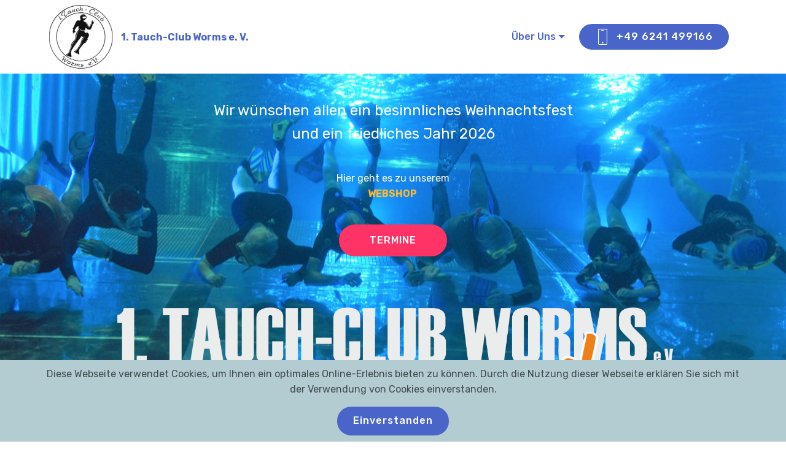

--- FILE ---
content_type: text/html
request_url: http://tauchclub-worms.de/
body_size: 4103
content:
<!DOCTYPE html>
<html  >
<head>
  <!-- Site made with Mobirise Website Builder v4.12.4, https://mobirise.com -->
  <meta charset="UTF-8">
  <meta http-equiv="X-UA-Compatible" content="IE=edge">
  <meta name="generator" content="Mobirise v4.12.4, mobirise.com">
  <meta name="viewport" content="width=device-width, initial-scale=1, minimum-scale=1">
  <link rel="shortcut icon" href="assets/images/tcw-logo-128x128.png" type="image/x-icon">
  <meta name="description" content="">
  
  
  <title>1. Tauch-Club Worms - Home</title>
  <link rel="stylesheet" href="assets/web/assets/mobirise-icons2/mobirise2.css">
  <link rel="stylesheet" href="assets/web/assets/mobirise-icons/mobirise-icons.css">
  <link rel="stylesheet" href="assets/web/assets/mobirise-icons-bold/mobirise-icons-bold.css">
  <link rel="stylesheet" href="assets/bootstrap/css/bootstrap.min.css">
  <link rel="stylesheet" href="assets/bootstrap/css/bootstrap-grid.min.css">
  <link rel="stylesheet" href="assets/bootstrap/css/bootstrap-reboot.min.css">
  <link rel="stylesheet" href="assets/dropdown/css/style.css">
  <link rel="stylesheet" href="assets/animatecss/animate.min.css">
  <link rel="stylesheet" href="assets/tether/tether.min.css">
  <link rel="stylesheet" href="assets/socicon/css/styles.css">
  <link rel="stylesheet" href="assets/theme/css/style.css">
  <link rel="preload" as="style" href="assets/mobirise/css/mbr-additional.css"><link rel="stylesheet" href="assets/mobirise/css/mbr-additional.css" type="text/css">
  
  
  
</head>
<body>
  <section class="menu cid-sGVcTJ9IX4" once="menu" id="menu2-0">

    

    <nav class="navbar navbar-expand beta-menu navbar-dropdown align-items-center navbar-fixed-top navbar-toggleable-sm">
        <button class="navbar-toggler navbar-toggler-right" type="button" data-toggle="collapse" data-target="#navbarSupportedContent" aria-controls="navbarSupportedContent" aria-expanded="false" aria-label="Toggle navigation">
            <div class="hamburger">
                <span></span>
                <span></span>
                <span></span>
                <span></span>
            </div>
        </button>
        <div class="menu-logo">
            <div class="navbar-brand">
                <span class="navbar-logo">
                    <a href="index.html">
                        <img src="assets/images/logo-tauchclub-worms-6-311x310.png" alt="Mobirise" title="" style="height: 6.5rem;">
                    </a>
                </span>
                <span class="navbar-caption-wrap"><a class="navbar-caption text-primary display-7" href="index.html">
                        1. Tauch-Club Worms e. V.</a></span>
            </div>
        </div>
        <div class="collapse navbar-collapse" id="navbarSupportedContent">
            <ul class="navbar-nav nav-dropdown" data-app-modern-menu="true"><li class="nav-item dropdown">
                    <a class="nav-link link dropdown-toggle text-primary display-7" href="index.html" data-toggle="dropdown-submenu" aria-expanded="true">
                        Über Uns
                    </a><div class="dropdown-menu"><a class="dropdown-item text-primary display-7" href="page1.html">Vorstand</a><a class="dropdown-item text-primary display-7" href="page2.html" aria-expanded="false">Aktivitäten</a><a class="dropdown-item text-primary display-7" href="page3.html" aria-expanded="false">Seen in der Region</a><a class="dropdown-item text-primary display-7" href="page5.html" aria-expanded="false">Ausbildung</a><a class="dropdown-item text-primary display-7" href="page4.html" aria-expanded="false">Mitgliedschaft</a><a class="dropdown-item text-primary display-7" href="page7.html" aria-expanded="false" target="_blank">Termine</a><a class="dropdown-item text-primary display-7" href="page6.html" aria-expanded="false" target="_blank">Impressum / DSGVO</a></div>
                </li></ul>
            <div class="navbar-buttons mbr-section-btn"><a class="btn btn-sm btn-primary display-4" href="tel:+49 6241 499166">
                    <span class="btn-icon mbri-mobile mbr-iconfont mbr-iconfont-btn">
                    </span>
                    +49 6241 499166 </a></div>
        </div>
    </nav>
</section>

<section class="engine"><a href="https://mobirise.info/e">how to make a site for free</a></section><section class="header4 cid-sGVjA5wtZz mbr-parallax-background" id="header4-1">

    

    

    <div class="container">
        <div class="row justify-content-md-center">
            <div class="media-content col-md-10">
                
                <h3 class="mbr-section-subtitle align-center mbr-white mbr-light pb-3 mbr-fonts-style display-5"><strong><br></strong><div><br></div></h3>
                <div class="mbr-text align-center mbr-white pb-3">
                    <p class="mbr-text mbr-fonts-style display-5">Wir wünschen allen ein besinnliches Weihnachtsfest<br>und ein friedliches Jahr 2026</p><p></p><p><br>Hier geht es zu unserem
<br> <a href="https://www.sport-fischer.com/tauchclubworms" class="text-success"><strong>WEBSHOP&nbsp;</strong></a></p><p></p>
                </div>
                <div class="mbr-section-btn align-center"><a class="btn btn-md btn-secondary display-4" href="page7.html">TERMINE</a></div>
            </div>
            <div class="mbr-figure pt-5">
                <img src="assets/images/tc-worms-neues-logo-4-1459x418.png" alt="Mobirise" title="" style="width: 85%;">
            </div>
        </div>
    </div>
</section>

<section class="mbr-section article content1 cid-sGVkU1oiar" id="content1-2">
    
     

    <div class="container">
        <div class="media-container-row">
            <div class="mbr-text col-12 mbr-fonts-style display-7 col-md-8"><p><span style="font-size: 1rem;">Unser Verein besteht seit 1982. Aktuell haben wir 58 Mitglieder. &nbsp;</span><br><span style="font-size: 1rem;"></span></p><p>
</p><p>Solange uns das Wormser Heinrich-Völker-Bad nicht zur Verfügung steht, trainieren wir ganzjährig in Kooperation mit dem TC Lampertheim in den <a href="https://www.google.de/maps/place/Parkplatz,+Rheinstra%C3%9Fe,+68623+Lampertheim/@49.5944015,8.4534063,407m/data=!3m2!1e3!4b1!4m6!3m5!1s0x4797d307014ad1e7:0xa96521bd8100d382!8m2!3d49.5944016!4d8.4545923!16s%2Fg%2F11bw4d57pj" target="_blank">Biedensand-Bädern</a>.</p><p>Anschließend finden wir uns gerne im Vereinsheim zum Essen, Trinken und für einen netten Plausch ein.  
</p><p>
</p><p>Im Sommer treffen wir uns monatlich zu unserem Tauchtag an verschiedenen Seen in der Region.  
</p><p>
</p><p>Einmal im Jahr fahren wir für ein verlängertes Wochenende auf eine Vereinsfahrt an die schönsten Seen Deutschlands.  
</p><p>
</p><p>Auch findet sich meist jedes Jahr eine Gruppe die gemeinsam die schönsten Tauch-Hot-Spots im Ausland anfliegt. 
</p><p>
</p><p>Unseren Neumitgliedern, Tauchanfängern und allen die sich weiterbilden möchten bieten wir eine fundierte <a href="https://tauchclub-worms.de/page5.html">Ausbildung </a>gemäß den Richtlinien des VDST.  
</p><p>
</p><p>Unser Eventsausschuss kümmert sich um alle weiteren wie z. B. Weihnachtsfeiern, An- und Abtauchen, Nikolaustauchen, Ausflüge oder unseren Taucherstammtisch.
</p><p><strong><br></strong></p></div>
        </div>
    </div>
</section>

<section class="mbr-section contacts3 cid-tocEeAW3Zu" id="contacts3-23">
    <!---->
    
    <!---->
    <!--Overlay-->
    
    <!--Container-->
    <div class="container">
        <div class="row">
            <!--Titles-->
            <div class="title col-12">
                
                
            </div>
            <div class="col-12">
                <div class="row">
                    <div class="col-12 col-md-6">
                        <div class="wrapper">
                            <span class="iconfont-wrapper">
                                <span class="mbr-iconfont mbrib-globe" style="color: rgb(20, 156, 204); fill: rgb(20, 156, 204);"></span>
                            </span>
                            <div class="b-info b-adress">
                                <h6 class="align-left mbr-fonts-style display-7">
                                    Addresse:
                                </h6>
                                <p class="mbr-text align-left mbr-fonts-style display-7">1. Tauch - Club Worms e. V. 
<br>Seekatzstrasse 8 
<br>67549 Worms</p>
                            </div>
                        </div>
                    </div>
                    <div class="col-12 col-md-6">
                        <div class="wrapper">
                            <span class="iconfont-wrapper">
                                <span class="mbr-iconfont mobi-mbri-phone mobi-mbri" style="color: rgb(20, 156, 204); fill: rgb(20, 156, 204);"></span>
                            </span>
                            <div class="b-info b-phone">
                                <h6 class="align-left mbr-fonts-style display-7">
                                    Phone:
                                </h6>
                                <p class="mbr-text align-left mbr-fonts-style display-7">
                                    Tel: +49 6241/499166<br><br><br> 
                                </p>
                            </div>
                        </div>
                    </div>
                    <div class="col-12 col-md-6">
                        <div class="wrapper">
                            <span class="iconfont-wrapper">
                                <span class="mbr-iconfont mbrib-letter" style="color: rgb(20, 156, 204); fill: rgb(20, 156, 204);"></span>
                            </span>
                            <div class="b-info b-mail">
                                <h6 class="align-left mbr-fonts-style display-7">
                                    E-mail:
                                </h6>
                                <p class="mbr-text align-left mbr-fonts-style display-7">info(at)tauchclub-worms.de<br><br>Bitte senden Sie uns Ihre Ideen, Fehlerberichte und Anregungen! Jedes Feedback ist für uns wichtig und wird von uns geschätzt.&nbsp; &nbsp;<br><br>© Copyright 2022
<br> 1. TCW - Alle Rechte vorbehalten<br></p>
                            </div>
                        </div>
                    </div>
                    <div class="col-12 col-md-6">
                        <div class="wrapper">
                            <span class="iconfont-wrapper">
                                <a href="https://www.facebook.com/groups/210606208974071" target="_blank"><span class="mbr-iconfont socicon-facebook socicon" style="color: rgb(20, 156, 204); fill: rgb(20, 156, 204);"></span></a>
                            </span>
                            <div class="b-info b-mail">
                                <h6 class="align-left mbr-fonts-style display-7"><br><br><br><br><br>
<div>&nbsp;</div></h6>
                                <p class="mbr-text align-left mbr-fonts-style display-7">
                                    <br><br>&nbsp;<br></p>
                            </div>
                        </div>
                    </div>
                </div>
            </div>
        </div>
    </div>
</section>

<section class="mbr-section contacts3 cid-tocIvTIHoH" id="contacts3-25">
    <!---->
    
    <!---->
    <!--Overlay-->
    
    <!--Container-->
    <div class="container">
        <div class="row">
            <!--Titles-->
            <div class="title col-12">
                
                
            </div>
            <div class="col-12">
                <div class="row">
                    <div class="col-12 col-md-6">
                        <div class="wrapper">
                            <span class="iconfont-wrapper">
                                <span class="mbr-iconfont mbrib-like"></span>
                            </span>
                            <div class="b-info b-adress">
                                <h6 class="align-left mbr-fonts-style display-7">
                                    Weitere Links:
                                </h6>
                                <p class="mbr-text align-left mbr-fonts-style display-7"><a href="https://www.knies-and-more.de/" target="_blank">Tauchsport Knies
</a><br><a href="https://www.unterwasser-model-kunstfotografie.de/%C3%BCber-mich/" target="_blank">Killer Konstantin
</a><br><a href="https://www.worms.de/neu-de/" target="_blank">Homepage der Stadt Worms</a>
<br><a href="https://www.vdst.de/" target="_blank">Verband Deutscher Sporttaucher
</a><br><a href="https://www.lvst.de/" target="_blank">LVST</a>&nbsp;</p>
                            </div>
                        </div>
                    </div>
                    
                    
                    
                </div>
            </div>
        </div>
    </div>
</section>


  <script src="assets/web/assets/jquery/jquery.min.js"></script>
  <script src="assets/popper/popper.min.js"></script>
  <script src="assets/bootstrap/js/bootstrap.min.js"></script>
  <script src="assets/smoothscroll/smooth-scroll.js"></script>
  <script src="assets/dropdown/js/nav-dropdown.js"></script>
  <script src="assets/dropdown/js/navbar-dropdown.js"></script>
  <script src="assets/web/assets/cookies-alert-plugin/cookies-alert-core.js"></script>
  <script src="assets/web/assets/cookies-alert-plugin/cookies-alert-script.js"></script>
  <script src="assets/viewportchecker/jquery.viewportchecker.js"></script>
  <script src="assets/parallax/jarallax.min.js"></script>
  <script src="assets/tether/tether.min.js"></script>
  <script src="assets/touchswipe/jquery.touch-swipe.min.js"></script>
  <script src="assets/theme/js/script.js"></script>
  
  
<input name="cookieData" type="hidden" data-cookie-customDialogSelector='null' data-cookie-colorText='#424a4d' data-cookie-colorBg='rgb(178, 204, 210)' data-cookie-textButton='Einverstanden' data-cookie-colorButton='#4a65ca' data-cookie-colorLink='#424a4d' data-cookie-underlineLink='true' data-cookie-text="Diese Webseite verwendet Cookies, um Ihnen ein optimales Online-Erlebnis bieten zu können. Durch die Nutzung dieser Webseite erklären Sie sich mit der Verwendung von Cookies einverstanden.">
    <input name="animation" type="hidden">
  </body>
</html>

--- FILE ---
content_type: text/css
request_url: http://tauchclub-worms.de/assets/mobirise/css/mbr-additional.css
body_size: 121136
content:
@import url(https://fonts.googleapis.com/css?family=Rubik:300,400,500,600,700,800,900,300i,400i,500i,600i,700i,800i,900i&display=swap);





body {
  font-family: Rubik;
}
.display-1 {
  font-family: 'Rubik', sans-serif;
  font-size: 4.25rem;
  font-display: swap;
}
.display-1 > .mbr-iconfont {
  font-size: 6.8rem;
}
.display-2 {
  font-family: 'Rubik', sans-serif;
  font-size: 3rem;
  font-display: swap;
}
.display-2 > .mbr-iconfont {
  font-size: 4.8rem;
}
.display-4 {
  font-family: 'Rubik', sans-serif;
  font-size: 1rem;
  font-display: swap;
}
.display-4 > .mbr-iconfont {
  font-size: 1.6rem;
}
.display-5 {
  font-family: 'Rubik', sans-serif;
  font-size: 1.5rem;
  font-display: swap;
}
.display-5 > .mbr-iconfont {
  font-size: 2.4rem;
}
.display-7 {
  font-family: 'Rubik', sans-serif;
  font-size: 1rem;
  font-display: swap;
}
.display-7 > .mbr-iconfont {
  font-size: 1.6rem;
}
/* ---- Fluid typography for mobile devices ---- */
/* 1.4 - font scale ratio ( bootstrap == 1.42857 ) */
/* 100vw - current viewport width */
/* (48 - 20)  48 == 48rem == 768px, 20 == 20rem == 320px(minimal supported viewport) */
/* 0.65 - min scale variable, may vary */
@media (max-width: 768px) {
  .display-1 {
    font-size: 3.4rem;
    font-size: calc( 2.1374999999999997rem + (4.25 - 2.1374999999999997) * ((100vw - 20rem) / (48 - 20)));
    line-height: calc( 1.4 * (2.1374999999999997rem + (4.25 - 2.1374999999999997) * ((100vw - 20rem) / (48 - 20))));
  }
  .display-2 {
    font-size: 2.4rem;
    font-size: calc( 1.7rem + (3 - 1.7) * ((100vw - 20rem) / (48 - 20)));
    line-height: calc( 1.4 * (1.7rem + (3 - 1.7) * ((100vw - 20rem) / (48 - 20))));
  }
  .display-4 {
    font-size: 0.8rem;
    font-size: calc( 1rem + (1 - 1) * ((100vw - 20rem) / (48 - 20)));
    line-height: calc( 1.4 * (1rem + (1 - 1) * ((100vw - 20rem) / (48 - 20))));
  }
  .display-5 {
    font-size: 1.2rem;
    font-size: calc( 1.175rem + (1.5 - 1.175) * ((100vw - 20rem) / (48 - 20)));
    line-height: calc( 1.4 * (1.175rem + (1.5 - 1.175) * ((100vw - 20rem) / (48 - 20))));
  }
}
/* Buttons */
.btn {
  padding: 1rem 3rem;
  border-radius: 3px;
}
.btn-sm {
  padding: 0.6rem 1.5rem;
  border-radius: 3px;
}
.btn-md {
  padding: 1rem 3rem;
  border-radius: 3px;
}
.btn-lg {
  padding: 1.2rem 3.2rem;
  border-radius: 3px;
}
.bg-primary {
  background-color: #4a65ca !important;
}
.bg-success {
  background-color: #faba34 !important;
}
.bg-info {
  background-color: #82786e !important;
}
.bg-warning {
  background-color: #879a9f !important;
}
.bg-danger {
  background-color: #b1a374 !important;
}
.btn-primary,
.btn-primary:active {
  background-color: #4a65ca !important;
  border-color: #4a65ca !important;
  color: #ffffff !important;
}
.btn-primary:hover,
.btn-primary:focus,
.btn-primary.focus,
.btn-primary.active {
  color: #ffffff !important;
  background-color: #2d449a !important;
  border-color: #2d449a !important;
}
.btn-primary.disabled,
.btn-primary:disabled {
  color: #ffffff !important;
  background-color: #2d449a !important;
  border-color: #2d449a !important;
}
.btn-secondary,
.btn-secondary:active {
  background-color: #ff3366 !important;
  border-color: #ff3366 !important;
  color: #ffffff !important;
}
.btn-secondary:hover,
.btn-secondary:focus,
.btn-secondary.focus,
.btn-secondary.active {
  color: #ffffff !important;
  background-color: #e50039 !important;
  border-color: #e50039 !important;
}
.btn-secondary.disabled,
.btn-secondary:disabled {
  color: #ffffff !important;
  background-color: #e50039 !important;
  border-color: #e50039 !important;
}
.btn-info,
.btn-info:active {
  background-color: #82786e !important;
  border-color: #82786e !important;
  color: #ffffff !important;
}
.btn-info:hover,
.btn-info:focus,
.btn-info.focus,
.btn-info.active {
  color: #ffffff !important;
  background-color: #59524b !important;
  border-color: #59524b !important;
}
.btn-info.disabled,
.btn-info:disabled {
  color: #ffffff !important;
  background-color: #59524b !important;
  border-color: #59524b !important;
}
.btn-success,
.btn-success:active {
  background-color: #faba34 !important;
  border-color: #faba34 !important;
  color: #ffffff !important;
}
.btn-success:hover,
.btn-success:focus,
.btn-success.focus,
.btn-success.active {
  color: #ffffff !important;
  background-color: #dc9705 !important;
  border-color: #dc9705 !important;
}
.btn-success.disabled,
.btn-success:disabled {
  color: #ffffff !important;
  background-color: #dc9705 !important;
  border-color: #dc9705 !important;
}
.btn-warning,
.btn-warning:active {
  background-color: #879a9f !important;
  border-color: #879a9f !important;
  color: #ffffff !important;
}
.btn-warning:hover,
.btn-warning:focus,
.btn-warning.focus,
.btn-warning.active {
  color: #ffffff !important;
  background-color: #617479 !important;
  border-color: #617479 !important;
}
.btn-warning.disabled,
.btn-warning:disabled {
  color: #ffffff !important;
  background-color: #617479 !important;
  border-color: #617479 !important;
}
.btn-danger,
.btn-danger:active {
  background-color: #b1a374 !important;
  border-color: #b1a374 !important;
  color: #ffffff !important;
}
.btn-danger:hover,
.btn-danger:focus,
.btn-danger.focus,
.btn-danger.active {
  color: #ffffff !important;
  background-color: #8b7d4e !important;
  border-color: #8b7d4e !important;
}
.btn-danger.disabled,
.btn-danger:disabled {
  color: #ffffff !important;
  background-color: #8b7d4e !important;
  border-color: #8b7d4e !important;
}
.btn-white {
  color: #333333 !important;
}
.btn-white,
.btn-white:active {
  background-color: #ffffff !important;
  border-color: #ffffff !important;
  color: #808080 !important;
}
.btn-white:hover,
.btn-white:focus,
.btn-white.focus,
.btn-white.active {
  color: #808080 !important;
  background-color: #d9d9d9 !important;
  border-color: #d9d9d9 !important;
}
.btn-white.disabled,
.btn-white:disabled {
  color: #808080 !important;
  background-color: #d9d9d9 !important;
  border-color: #d9d9d9 !important;
}
.btn-black,
.btn-black:active {
  background-color: #333333 !important;
  border-color: #333333 !important;
  color: #ffffff !important;
}
.btn-black:hover,
.btn-black:focus,
.btn-black.focus,
.btn-black.active {
  color: #ffffff !important;
  background-color: #0d0d0d !important;
  border-color: #0d0d0d !important;
}
.btn-black.disabled,
.btn-black:disabled {
  color: #ffffff !important;
  background-color: #0d0d0d !important;
  border-color: #0d0d0d !important;
}
.btn-primary-outline,
.btn-primary-outline:active {
  background: none;
  border-color: #273b87;
  color: #273b87;
}
.btn-primary-outline:hover,
.btn-primary-outline:focus,
.btn-primary-outline.focus,
.btn-primary-outline.active {
  color: #ffffff;
  background-color: #4a65ca;
  border-color: #4a65ca;
}
.btn-primary-outline.disabled,
.btn-primary-outline:disabled {
  color: #ffffff !important;
  background-color: #4a65ca !important;
  border-color: #4a65ca !important;
}
.btn-secondary-outline,
.btn-secondary-outline:active {
  background: none;
  border-color: #cc0033;
  color: #cc0033;
}
.btn-secondary-outline:hover,
.btn-secondary-outline:focus,
.btn-secondary-outline.focus,
.btn-secondary-outline.active {
  color: #ffffff;
  background-color: #ff3366;
  border-color: #ff3366;
}
.btn-secondary-outline.disabled,
.btn-secondary-outline:disabled {
  color: #ffffff !important;
  background-color: #ff3366 !important;
  border-color: #ff3366 !important;
}
.btn-info-outline,
.btn-info-outline:active {
  background: none;
  border-color: #4b453f;
  color: #4b453f;
}
.btn-info-outline:hover,
.btn-info-outline:focus,
.btn-info-outline.focus,
.btn-info-outline.active {
  color: #ffffff;
  background-color: #82786e;
  border-color: #82786e;
}
.btn-info-outline.disabled,
.btn-info-outline:disabled {
  color: #ffffff !important;
  background-color: #82786e !important;
  border-color: #82786e !important;
}
.btn-success-outline,
.btn-success-outline:active {
  background: none;
  border-color: #c38605;
  color: #c38605;
}
.btn-success-outline:hover,
.btn-success-outline:focus,
.btn-success-outline.focus,
.btn-success-outline.active {
  color: #ffffff;
  background-color: #faba34;
  border-color: #faba34;
}
.btn-success-outline.disabled,
.btn-success-outline:disabled {
  color: #ffffff !important;
  background-color: #faba34 !important;
  border-color: #faba34 !important;
}
.btn-warning-outline,
.btn-warning-outline:active {
  background: none;
  border-color: #55666b;
  color: #55666b;
}
.btn-warning-outline:hover,
.btn-warning-outline:focus,
.btn-warning-outline.focus,
.btn-warning-outline.active {
  color: #ffffff;
  background-color: #879a9f;
  border-color: #879a9f;
}
.btn-warning-outline.disabled,
.btn-warning-outline:disabled {
  color: #ffffff !important;
  background-color: #879a9f !important;
  border-color: #879a9f !important;
}
.btn-danger-outline,
.btn-danger-outline:active {
  background: none;
  border-color: #7a6e45;
  color: #7a6e45;
}
.btn-danger-outline:hover,
.btn-danger-outline:focus,
.btn-danger-outline.focus,
.btn-danger-outline.active {
  color: #ffffff;
  background-color: #b1a374;
  border-color: #b1a374;
}
.btn-danger-outline.disabled,
.btn-danger-outline:disabled {
  color: #ffffff !important;
  background-color: #b1a374 !important;
  border-color: #b1a374 !important;
}
.btn-black-outline,
.btn-black-outline:active {
  background: none;
  border-color: #000000;
  color: #000000;
}
.btn-black-outline:hover,
.btn-black-outline:focus,
.btn-black-outline.focus,
.btn-black-outline.active {
  color: #ffffff;
  background-color: #333333;
  border-color: #333333;
}
.btn-black-outline.disabled,
.btn-black-outline:disabled {
  color: #ffffff !important;
  background-color: #333333 !important;
  border-color: #333333 !important;
}
.btn-white-outline,
.btn-white-outline:active,
.btn-white-outline.active {
  background: none;
  border-color: #ffffff;
  color: #ffffff;
}
.btn-white-outline:hover,
.btn-white-outline:focus,
.btn-white-outline.focus {
  color: #333333;
  background-color: #ffffff;
  border-color: #ffffff;
}
.text-primary {
  color: #4a65ca !important;
}
.text-secondary {
  color: #ff3366 !important;
}
.text-success {
  color: #faba34 !important;
}
.text-info {
  color: #82786e !important;
}
.text-warning {
  color: #879a9f !important;
}
.text-danger {
  color: #b1a374 !important;
}
.text-white {
  color: #ffffff !important;
}
.text-black {
  color: #000000 !important;
}
a.text-primary:hover,
a.text-primary:focus {
  color: #273b87 !important;
}
a.text-secondary:hover,
a.text-secondary:focus {
  color: #cc0033 !important;
}
a.text-success:hover,
a.text-success:focus {
  color: #c38605 !important;
}
a.text-info:hover,
a.text-info:focus {
  color: #4b453f !important;
}
a.text-warning:hover,
a.text-warning:focus {
  color: #55666b !important;
}
a.text-danger:hover,
a.text-danger:focus {
  color: #7a6e45 !important;
}
a.text-white:hover,
a.text-white:focus {
  color: #b3b3b3 !important;
}
a.text-black:hover,
a.text-black:focus {
  color: #4d4d4d !important;
}
.alert-success {
  background-color: #70c770;
}
.alert-info {
  background-color: #82786e;
}
.alert-warning {
  background-color: #879a9f;
}
.alert-danger {
  background-color: #b1a374;
}
.mbr-section-btn a.btn:not(.btn-form) {
  border-radius: 100px;
}
.mbr-section-btn a.btn:not(.btn-form):hover,
.mbr-section-btn a.btn:not(.btn-form):focus {
  box-shadow: none !important;
}
.mbr-section-btn a.btn:not(.btn-form):hover,
.mbr-section-btn a.btn:not(.btn-form):focus {
  box-shadow: 0 10px 40px 0 rgba(0, 0, 0, 0.2) !important;
  -webkit-box-shadow: 0 10px 40px 0 rgba(0, 0, 0, 0.2) !important;
}
.mbr-gallery-filter li a {
  border-radius: 100px !important;
}
.mbr-gallery-filter li.active .btn {
  background-color: #4a65ca;
  border-color: #4a65ca;
  color: #ffffff;
}
.mbr-gallery-filter li.active .btn:focus {
  box-shadow: none;
}
.nav-tabs .nav-link {
  border-radius: 100px !important;
}
a,
a:hover {
  color: #4a65ca;
}
.mbr-plan-header.bg-primary .mbr-plan-subtitle,
.mbr-plan-header.bg-primary .mbr-plan-price-desc {
  color: #e8ebf8;
}
.mbr-plan-header.bg-success .mbr-plan-subtitle,
.mbr-plan-header.bg-success .mbr-plan-price-desc {
  color: #fffefb;
}
.mbr-plan-header.bg-info .mbr-plan-subtitle,
.mbr-plan-header.bg-info .mbr-plan-price-desc {
  color: #beb8b2;
}
.mbr-plan-header.bg-warning .mbr-plan-subtitle,
.mbr-plan-header.bg-warning .mbr-plan-price-desc {
  color: #ced6d8;
}
.mbr-plan-header.bg-danger .mbr-plan-subtitle,
.mbr-plan-header.bg-danger .mbr-plan-price-desc {
  color: #dfd9c6;
}
/* Scroll to top button*/
.scrollToTop_wraper {
  display: none;
}
.form-control {
  font-family: 'Rubik', sans-serif;
  font-size: 1rem;
  font-display: swap;
}
.form-control > .mbr-iconfont {
  font-size: 1.6rem;
}
blockquote {
  border-color: #4a65ca;
}
/* Forms */
.mbr-form .btn {
  margin: .4rem 0;
}
.mbr-form .input-group-btn a.btn {
  border-radius: 100px !important;
}
.mbr-form .input-group-btn a.btn:hover {
  box-shadow: 0 10px 40px 0 rgba(0, 0, 0, 0.2);
}
.mbr-form .input-group-btn button[type="submit"] {
  border-radius: 100px !important;
  padding: 1rem 3rem;
}
.mbr-form .input-group-btn button[type="submit"]:hover {
  box-shadow: 0 10px 40px 0 rgba(0, 0, 0, 0.2);
}
@media (max-width: 767px) {
  .btn {
    font-size: .75rem !important;
  }
  .btn .mbr-iconfont {
    font-size: 1rem !important;
  }
}
/* Footer */
.mbr-footer-content li::before,
.mbr-footer .mbr-contacts li::before {
  background: #4a65ca;
}
.mbr-footer-content li a:hover,
.mbr-footer .mbr-contacts li a:hover {
  color: #4a65ca;
}
.footer3 input[type="email"],
.footer4 input[type="email"] {
  border-radius: 100px !important;
}
.footer3 .input-group-btn a.btn,
.footer4 .input-group-btn a.btn {
  border-radius: 100px !important;
}
.footer3 .input-group-btn button[type="submit"],
.footer4 .input-group-btn button[type="submit"] {
  border-radius: 100px !important;
}
/* Headers*/
.header13 .form-inline input[type="email"],
.header14 .form-inline input[type="email"] {
  border-radius: 100px;
}
.header13 .form-inline input[type="text"],
.header14 .form-inline input[type="text"] {
  border-radius: 100px;
}
.header13 .form-inline input[type="tel"],
.header14 .form-inline input[type="tel"] {
  border-radius: 100px;
}
.header13 .form-inline a.btn,
.header14 .form-inline a.btn {
  border-radius: 100px;
}
.header13 .form-inline button,
.header14 .form-inline button {
  border-radius: 100px !important;
}
@media screen and (-ms-high-contrast: active), (-ms-high-contrast: none) {
  .card-wrapper {
    flex: auto !important;
  }
}
.jq-selectbox li:hover,
.jq-selectbox li.selected {
  background-color: #4a65ca;
  color: #ffffff;
}
.jq-selectbox .jq-selectbox__trigger-arrow,
.jq-number__spin.minus:after,
.jq-number__spin.plus:after {
  transition: 0.4s;
  border-top-color: currentColor;
  border-bottom-color: currentColor;
}
.jq-selectbox:hover .jq-selectbox__trigger-arrow,
.jq-number__spin.minus:hover:after,
.jq-number__spin.plus:hover:after {
  border-top-color: #4a65ca;
  border-bottom-color: #4a65ca;
}
.xdsoft_datetimepicker .xdsoft_calendar td.xdsoft_default,
.xdsoft_datetimepicker .xdsoft_calendar td.xdsoft_current,
.xdsoft_datetimepicker .xdsoft_timepicker .xdsoft_time_box > div > div.xdsoft_current {
  color: #ffffff !important;
  background-color: #4a65ca !important;
  box-shadow: none !important;
}
.xdsoft_datetimepicker .xdsoft_calendar td:hover,
.xdsoft_datetimepicker .xdsoft_timepicker .xdsoft_time_box > div > div:hover {
  color: #ffffff !important;
  background: #ff3366 !important;
  box-shadow: none !important;
}
.lazy-bg {
  background-image: none !important;
}
.lazy-placeholder:not(section),
.lazy-none {
  display: block;
  position: relative;
  padding-bottom: 56.25%;
}
iframe.lazy-placeholder,
.lazy-placeholder:after {
  content: '';
  position: absolute;
  width: 100px;
  height: 100px;
  background: transparent no-repeat center;
  background-size: contain;
  top: 50%;
  left: 50%;
  transform: translateX(-50%) translateY(-50%);
  background-image: url("data:image/svg+xml;charset=UTF-8,%3csvg width='32' height='32' viewBox='0 0 64 64' xmlns='http://www.w3.org/2000/svg' stroke='%234a65ca' %3e%3cg fill='none' fill-rule='evenodd'%3e%3cg transform='translate(16 16)' stroke-width='2'%3e%3ccircle stroke-opacity='.5' cx='16' cy='16' r='16'/%3e%3cpath d='M32 16c0-9.94-8.06-16-16-16'%3e%3canimateTransform attributeName='transform' type='rotate' from='0 16 16' to='360 16 16' dur='1s' repeatCount='indefinite'/%3e%3c/path%3e%3c/g%3e%3c/g%3e%3c/svg%3e");
}
section.lazy-placeholder:after {
  opacity: 0.3;
}
.cid-sGVcTJ9IX4 .navbar {
  background: #ffffff;
  transition: none;
  min-height: 77px;
  padding: .5rem 0;
}
.cid-sGVcTJ9IX4 .navbar-dropdown.bg-color.transparent.opened {
  background: #ffffff;
}
.cid-sGVcTJ9IX4 a {
  font-style: normal;
}
.cid-sGVcTJ9IX4 .nav-item span {
  padding-right: 0.4em;
  line-height: 0.5em;
  vertical-align: text-bottom;
  position: relative;
  text-decoration: none;
}
.cid-sGVcTJ9IX4 .nav-item a {
  display: -webkit-flex;
  align-items: center;
  justify-content: center;
  padding: 0.7rem 0 !important;
  margin: 0rem .65rem !important;
  -webkit-align-items: center;
  -webkit-justify-content: center;
}
.cid-sGVcTJ9IX4 .nav-item:focus,
.cid-sGVcTJ9IX4 .nav-link:focus {
  outline: none;
}
.cid-sGVcTJ9IX4 .btn {
  padding: 0.4rem 1.5rem;
  display: -webkit-inline-flex;
  align-items: center;
  -webkit-align-items: center;
}
.cid-sGVcTJ9IX4 .btn .mbr-iconfont {
  font-size: 1.6rem;
}
.cid-sGVcTJ9IX4 .menu-logo {
  margin-right: auto;
}
.cid-sGVcTJ9IX4 .menu-logo .navbar-brand {
  display: flex;
  margin-left: 5rem;
  padding: 0;
  transition: padding .2s;
  min-height: 3.8rem;
  -webkit-align-items: center;
  align-items: center;
}
.cid-sGVcTJ9IX4 .menu-logo .navbar-brand .navbar-caption-wrap {
  display: flex;
  -webkit-align-items: center;
  align-items: center;
  word-break: break-word;
  min-width: 7rem;
  margin: .3rem 0;
}
.cid-sGVcTJ9IX4 .menu-logo .navbar-brand .navbar-caption-wrap .navbar-caption {
  line-height: 1.2rem !important;
  padding-right: 2rem;
}
.cid-sGVcTJ9IX4 .menu-logo .navbar-brand .navbar-logo {
  font-size: 4rem;
  transition: font-size 0.25s;
}
.cid-sGVcTJ9IX4 .menu-logo .navbar-brand .navbar-logo img {
  display: flex;
}
.cid-sGVcTJ9IX4 .menu-logo .navbar-brand .navbar-logo .mbr-iconfont {
  transition: font-size 0.25s;
}
.cid-sGVcTJ9IX4 .menu-logo .navbar-brand .navbar-logo a {
  display: inline-flex;
}
.cid-sGVcTJ9IX4 .navbar-toggleable-sm .navbar-collapse {
  justify-content: flex-end;
  -webkit-justify-content: flex-end;
  padding-right: 5rem;
  width: auto;
}
.cid-sGVcTJ9IX4 .navbar-toggleable-sm .navbar-collapse .navbar-nav {
  flex-wrap: wrap;
  -webkit-flex-wrap: wrap;
  padding-left: 0;
}
.cid-sGVcTJ9IX4 .navbar-toggleable-sm .navbar-collapse .navbar-nav .nav-item {
  -webkit-align-self: center;
  align-self: center;
}
.cid-sGVcTJ9IX4 .navbar-toggleable-sm .navbar-collapse .navbar-buttons {
  padding-left: 0;
  padding-bottom: 0;
}
.cid-sGVcTJ9IX4 .dropdown .dropdown-menu {
  background: #ffffff;
  visibility: hidden;
  display: block;
  position: absolute;
  min-width: 5rem;
  padding-top: 1.4rem;
  padding-bottom: 1.4rem;
  text-align: left;
}
.cid-sGVcTJ9IX4 .dropdown .dropdown-menu .dropdown-item {
  width: auto;
  padding: 0.235em 1.5385em 0.235em 1.5385em !important;
}
.cid-sGVcTJ9IX4 .dropdown .dropdown-menu .dropdown-item::after {
  right: 0.5rem;
}
.cid-sGVcTJ9IX4 .dropdown .dropdown-menu .dropdown-submenu {
  margin: 0;
}
.cid-sGVcTJ9IX4 .dropdown.open > .dropdown-menu {
  visibility: visible;
}
.cid-sGVcTJ9IX4 .navbar-toggleable-sm.opened:after {
  position: absolute;
  width: 100vw;
  height: 100vh;
  content: '';
  background-color: rgba(0, 0, 0, 0.1);
  left: 0;
  bottom: 0;
  transform: translateY(100%);
  -webkit-transform: translateY(100%);
  z-index: 1000;
}
.cid-sGVcTJ9IX4 .navbar.navbar-short {
  min-height: 60px;
  transition: all .2s;
}
.cid-sGVcTJ9IX4 .navbar.navbar-short .navbar-toggler-right {
  top: 20px;
}
.cid-sGVcTJ9IX4 .navbar.navbar-short .navbar-logo a {
  font-size: 2.5rem !important;
  line-height: 2.5rem;
  transition: font-size 0.25s;
}
.cid-sGVcTJ9IX4 .navbar.navbar-short .navbar-logo a .mbr-iconfont {
  font-size: 2.5rem !important;
}
.cid-sGVcTJ9IX4 .navbar.navbar-short .navbar-logo a img {
  height: 3rem !important;
}
.cid-sGVcTJ9IX4 .navbar.navbar-short .navbar-brand {
  min-height: 3rem;
}
.cid-sGVcTJ9IX4 button.navbar-toggler {
  width: 31px;
  height: 18px;
  cursor: pointer;
  transition: all .2s;
  top: 1.5rem;
  right: 1rem;
}
.cid-sGVcTJ9IX4 button.navbar-toggler:focus {
  outline: none;
}
.cid-sGVcTJ9IX4 button.navbar-toggler .hamburger span {
  position: absolute;
  right: 0;
  width: 30px;
  height: 2px;
  border-right: 5px;
  background-color: #879a9f;
}
.cid-sGVcTJ9IX4 button.navbar-toggler .hamburger span:nth-child(1) {
  top: 0;
  transition: all .2s;
}
.cid-sGVcTJ9IX4 button.navbar-toggler .hamburger span:nth-child(2) {
  top: 8px;
  transition: all .15s;
}
.cid-sGVcTJ9IX4 button.navbar-toggler .hamburger span:nth-child(3) {
  top: 8px;
  transition: all .15s;
}
.cid-sGVcTJ9IX4 button.navbar-toggler .hamburger span:nth-child(4) {
  top: 16px;
  transition: all .2s;
}
.cid-sGVcTJ9IX4 nav.opened .hamburger span:nth-child(1) {
  top: 8px;
  width: 0;
  opacity: 0;
  right: 50%;
  transition: all .2s;
}
.cid-sGVcTJ9IX4 nav.opened .hamburger span:nth-child(2) {
  -webkit-transform: rotate(45deg);
  transform: rotate(45deg);
  transition: all .25s;
}
.cid-sGVcTJ9IX4 nav.opened .hamburger span:nth-child(3) {
  -webkit-transform: rotate(-45deg);
  transform: rotate(-45deg);
  transition: all .25s;
}
.cid-sGVcTJ9IX4 nav.opened .hamburger span:nth-child(4) {
  top: 8px;
  width: 0;
  opacity: 0;
  right: 50%;
  transition: all .2s;
}
.cid-sGVcTJ9IX4 .collapsed.navbar-expand {
  flex-direction: column;
  -webkit-flex-direction: column;
}
.cid-sGVcTJ9IX4 .collapsed .btn {
  display: -webkit-flex;
}
.cid-sGVcTJ9IX4 .collapsed .navbar-collapse {
  display: none !important;
  padding-right: 0 !important;
}
.cid-sGVcTJ9IX4 .collapsed .navbar-collapse.collapsing,
.cid-sGVcTJ9IX4 .collapsed .navbar-collapse.show {
  display: block !important;
}
.cid-sGVcTJ9IX4 .collapsed .navbar-collapse.collapsing .navbar-nav,
.cid-sGVcTJ9IX4 .collapsed .navbar-collapse.show .navbar-nav {
  display: block;
  text-align: center;
}
.cid-sGVcTJ9IX4 .collapsed .navbar-collapse.collapsing .navbar-nav .nav-item,
.cid-sGVcTJ9IX4 .collapsed .navbar-collapse.show .navbar-nav .nav-item {
  clear: both;
}
.cid-sGVcTJ9IX4 .collapsed .navbar-collapse.collapsing .navbar-buttons,
.cid-sGVcTJ9IX4 .collapsed .navbar-collapse.show .navbar-buttons {
  text-align: center;
}
.cid-sGVcTJ9IX4 .collapsed .navbar-collapse.collapsing .navbar-buttons:last-child,
.cid-sGVcTJ9IX4 .collapsed .navbar-collapse.show .navbar-buttons:last-child {
  margin-bottom: 1rem;
}
@media (min-width: 1024px) {
  .cid-sGVcTJ9IX4 .collapsed:not(.navbar-short) .navbar-collapse {
    max-height: calc(98.5vh - 6.5rem);
  }
}
.cid-sGVcTJ9IX4 .collapsed button.navbar-toggler {
  display: block;
}
.cid-sGVcTJ9IX4 .collapsed .navbar-brand {
  margin-left: 1rem !important;
}
.cid-sGVcTJ9IX4 .collapsed .navbar-toggleable-sm {
  flex-direction: column;
  -webkit-flex-direction: column;
}
.cid-sGVcTJ9IX4 .collapsed .dropdown .dropdown-menu {
  width: 100%;
  text-align: center;
  position: relative;
  opacity: 0;
  overflow: hidden;
  display: block;
  height: 0;
  visibility: hidden;
  padding: 0;
  transition-duration: .5s;
  transition-property: opacity, padding, height;
}
.cid-sGVcTJ9IX4 .collapsed .dropdown.open > .dropdown-menu {
  position: relative;
  opacity: 1;
  height: auto;
  padding: 1.4rem 0;
  visibility: visible;
}
.cid-sGVcTJ9IX4 .collapsed .dropdown .dropdown-submenu {
  left: 0;
  text-align: center;
  width: 100%;
}
.cid-sGVcTJ9IX4 .collapsed .dropdown .dropdown-toggle[data-toggle="dropdown-submenu"]::after {
  margin-top: 0;
  position: inherit;
  right: 0;
  top: 50%;
  display: inline-block;
  width: 0;
  height: 0;
  margin-left: .3em;
  vertical-align: middle;
  content: "";
  border-top: .30em solid;
  border-right: .30em solid transparent;
  border-left: .30em solid transparent;
}
@media (max-width: 1023px) {
  .cid-sGVcTJ9IX4.navbar-expand {
    flex-direction: column;
    -webkit-flex-direction: column;
  }
  .cid-sGVcTJ9IX4 img {
    height: 3.8rem !important;
  }
  .cid-sGVcTJ9IX4 .btn {
    display: -webkit-flex;
  }
  .cid-sGVcTJ9IX4 button.navbar-toggler {
    display: block;
  }
  .cid-sGVcTJ9IX4 .navbar-brand {
    margin-left: 1rem !important;
  }
  .cid-sGVcTJ9IX4 .navbar-toggleable-sm {
    flex-direction: column;
    -webkit-flex-direction: column;
  }
  .cid-sGVcTJ9IX4 .navbar-collapse {
    display: none !important;
    padding-right: 0 !important;
  }
  .cid-sGVcTJ9IX4 .navbar-collapse.collapsing,
  .cid-sGVcTJ9IX4 .navbar-collapse.show {
    display: block !important;
  }
  .cid-sGVcTJ9IX4 .navbar-collapse.collapsing .navbar-nav,
  .cid-sGVcTJ9IX4 .navbar-collapse.show .navbar-nav {
    display: block;
    text-align: center;
  }
  .cid-sGVcTJ9IX4 .navbar-collapse.collapsing .navbar-nav .nav-item,
  .cid-sGVcTJ9IX4 .navbar-collapse.show .navbar-nav .nav-item {
    clear: both;
  }
  .cid-sGVcTJ9IX4 .navbar-collapse.collapsing .navbar-buttons,
  .cid-sGVcTJ9IX4 .navbar-collapse.show .navbar-buttons {
    text-align: center;
  }
  .cid-sGVcTJ9IX4 .navbar-collapse.collapsing .navbar-buttons:last-child,
  .cid-sGVcTJ9IX4 .navbar-collapse.show .navbar-buttons:last-child {
    margin-bottom: 1rem;
  }
  .cid-sGVcTJ9IX4 .dropdown .dropdown-menu {
    width: 100%;
    text-align: center;
    position: relative;
    opacity: 0;
    overflow: hidden;
    display: block;
    height: 0;
    visibility: hidden;
    padding: 0;
    transition-duration: .5s;
    transition-property: opacity, padding, height;
  }
  .cid-sGVcTJ9IX4 .dropdown.open > .dropdown-menu {
    position: relative;
    opacity: 1;
    height: auto;
    padding: 1.4rem 0;
    visibility: visible;
  }
  .cid-sGVcTJ9IX4 .dropdown .dropdown-submenu {
    left: 0;
    text-align: center;
    width: 100%;
  }
  .cid-sGVcTJ9IX4 .dropdown .dropdown-toggle[data-toggle="dropdown-submenu"]::after {
    margin-top: 0;
    position: inherit;
    right: 0;
    top: 50%;
    display: inline-block;
    width: 0;
    height: 0;
    margin-left: .3em;
    vertical-align: middle;
    content: "";
    border-top: .30em solid;
    border-right: .30em solid transparent;
    border-left: .30em solid transparent;
  }
}
@media (min-width: 767px) {
  .cid-sGVcTJ9IX4 .menu-logo {
    flex-shrink: 0;
    -webkit-flex-shrink: 0;
  }
}
.cid-sGVcTJ9IX4 .navbar-collapse {
  flex-basis: auto;
  -webkit-flex-basis: auto;
}
.cid-sGVcTJ9IX4 .nav-link:hover,
.cid-sGVcTJ9IX4 .dropdown-item:hover {
  color: #ff3366 !important;
}
.cid-sGVjA5wtZz {
  padding-top: 75px;
  padding-bottom: 90px;
  background-image: url("../../../assets/images/dsc01068-2000x1333.jpg");
}
.cid-sGVjA5wtZz .mbr-figure {
  margin: 0 auto;
  width: 100%;
  display: -webkit-flex;
  justify-content: center;
  -webkit-justify-content: center;
}
.cid-sGVjA5wtZz .mbr-figure img {
  height: 100%;
  margin: 0 auto;
}
@media (max-width: 991px) {
  .cid-sGVjA5wtZz .mbr-figure img {
    width: 100% !important;
  }
}
.cid-sGVjA5wtZz H3 {
  color: #ff3366;
}
.cid-sGVjA5wtZz .mbr-text,
.cid-sGVjA5wtZz .mbr-section-btn {
  color: #ffffff;
}
.cid-sGVkU1oiar {
  padding-top: 60px;
  padding-bottom: 15px;
  background-color: #cccccc;
}
.cid-sGVkU1oiar .mbr-text,
.cid-sGVkU1oiar blockquote {
  color: #767676;
}
.cid-sGVkU1oiar .mbr-text {
  color: #232323;
}
.cid-tocEeAW3Zu {
  padding-top: 0px;
  padding-bottom: 0px;
  background-color: #465052;
}
.cid-tocEeAW3Zu .title {
  padding-bottom: 2.5rem;
}
.cid-tocEeAW3Zu .mbr-text {
  color: #ffffff;
  margin: 0;
  padding-top: 0.5rem;
}
.cid-tocEeAW3Zu .iconfont-wrapper {
  display: flex;
  align-items: center;
  width: 42px;
  height: 42px;
}
@media (min-width: 992px) {
  .cid-tocEeAW3Zu .iconfont-wrapper {
    margin-right: 2rem;
  }
}
.cid-tocEeAW3Zu .iconfont-wrapper .mbr-iconfont {
  font-size: 42px;
}
.cid-tocEeAW3Zu .wrapper {
  display: flex;
  margin-bottom: 2rem;
}
@media (max-width: 767px) {
  .cid-tocEeAW3Zu .wrapper .iconfont-wrapper {
    margin: auto;
  }
}
@media (max-width: 991px) {
  .cid-tocEeAW3Zu .wrapper {
    flex-wrap: wrap;
  }
  .cid-tocEeAW3Zu .wrapper .iconfont-wrapper {
    margin-bottom: 1rem;
  }
}
.cid-tocEeAW3Zu .wrapper .b-info {
  width: 100%;
}
.cid-tocEeAW3Zu H4 {
  color: #ffffff;
}
.cid-tocEeAW3Zu H6 {
  color: #ffffff;
}
.cid-tocIvTIHoH {
  padding-top: 30px;
  padding-bottom: 0px;
  background-color: #ffffff;
}
.cid-tocIvTIHoH .title {
  padding-bottom: 2.5rem;
}
.cid-tocIvTIHoH .mbr-text {
  color: #767676;
  margin: 0;
  padding-top: 0.5rem;
}
.cid-tocIvTIHoH .iconfont-wrapper {
  display: flex;
  align-items: center;
  width: 50px;
  height: 50px;
}
@media (min-width: 992px) {
  .cid-tocIvTIHoH .iconfont-wrapper {
    margin-right: 2rem;
  }
}
.cid-tocIvTIHoH .iconfont-wrapper .mbr-iconfont {
  font-size: 50px;
}
.cid-tocIvTIHoH .wrapper {
  display: flex;
  margin-bottom: 2rem;
}
@media (max-width: 767px) {
  .cid-tocIvTIHoH .wrapper .iconfont-wrapper {
    margin: auto;
  }
}
@media (max-width: 991px) {
  .cid-tocIvTIHoH .wrapper {
    flex-wrap: wrap;
  }
  .cid-tocIvTIHoH .wrapper .iconfont-wrapper {
    margin-bottom: 1rem;
  }
}
.cid-tocIvTIHoH .wrapper .b-info {
  width: 100%;
}
.cid-sGVlVz0lUu .navbar {
  background: #ffffff;
  transition: none;
  min-height: 77px;
  padding: .5rem 0;
}
.cid-sGVlVz0lUu .navbar-dropdown.bg-color.transparent.opened {
  background: #ffffff;
}
.cid-sGVlVz0lUu a {
  font-style: normal;
}
.cid-sGVlVz0lUu .nav-item span {
  padding-right: 0.4em;
  line-height: 0.5em;
  vertical-align: text-bottom;
  position: relative;
  text-decoration: none;
}
.cid-sGVlVz0lUu .nav-item a {
  display: -webkit-flex;
  align-items: center;
  justify-content: center;
  padding: 0.7rem 0 !important;
  margin: 0rem .65rem !important;
  -webkit-align-items: center;
  -webkit-justify-content: center;
}
.cid-sGVlVz0lUu .nav-item:focus,
.cid-sGVlVz0lUu .nav-link:focus {
  outline: none;
}
.cid-sGVlVz0lUu .btn {
  padding: 0.4rem 1.5rem;
  display: -webkit-inline-flex;
  align-items: center;
  -webkit-align-items: center;
}
.cid-sGVlVz0lUu .btn .mbr-iconfont {
  font-size: 1.6rem;
}
.cid-sGVlVz0lUu .menu-logo {
  margin-right: auto;
}
.cid-sGVlVz0lUu .menu-logo .navbar-brand {
  display: flex;
  margin-left: 5rem;
  padding: 0;
  transition: padding .2s;
  min-height: 3.8rem;
  -webkit-align-items: center;
  align-items: center;
}
.cid-sGVlVz0lUu .menu-logo .navbar-brand .navbar-caption-wrap {
  display: flex;
  -webkit-align-items: center;
  align-items: center;
  word-break: break-word;
  min-width: 7rem;
  margin: .3rem 0;
}
.cid-sGVlVz0lUu .menu-logo .navbar-brand .navbar-caption-wrap .navbar-caption {
  line-height: 1.2rem !important;
  padding-right: 2rem;
}
.cid-sGVlVz0lUu .menu-logo .navbar-brand .navbar-logo {
  font-size: 4rem;
  transition: font-size 0.25s;
}
.cid-sGVlVz0lUu .menu-logo .navbar-brand .navbar-logo img {
  display: flex;
}
.cid-sGVlVz0lUu .menu-logo .navbar-brand .navbar-logo .mbr-iconfont {
  transition: font-size 0.25s;
}
.cid-sGVlVz0lUu .menu-logo .navbar-brand .navbar-logo a {
  display: inline-flex;
}
.cid-sGVlVz0lUu .navbar-toggleable-sm .navbar-collapse {
  justify-content: flex-end;
  -webkit-justify-content: flex-end;
  padding-right: 5rem;
  width: auto;
}
.cid-sGVlVz0lUu .navbar-toggleable-sm .navbar-collapse .navbar-nav {
  flex-wrap: wrap;
  -webkit-flex-wrap: wrap;
  padding-left: 0;
}
.cid-sGVlVz0lUu .navbar-toggleable-sm .navbar-collapse .navbar-nav .nav-item {
  -webkit-align-self: center;
  align-self: center;
}
.cid-sGVlVz0lUu .navbar-toggleable-sm .navbar-collapse .navbar-buttons {
  padding-left: 0;
  padding-bottom: 0;
}
.cid-sGVlVz0lUu .dropdown .dropdown-menu {
  background: #ffffff;
  visibility: hidden;
  display: block;
  position: absolute;
  min-width: 5rem;
  padding-top: 1.4rem;
  padding-bottom: 1.4rem;
  text-align: left;
}
.cid-sGVlVz0lUu .dropdown .dropdown-menu .dropdown-item {
  width: auto;
  padding: 0.235em 1.5385em 0.235em 1.5385em !important;
}
.cid-sGVlVz0lUu .dropdown .dropdown-menu .dropdown-item::after {
  right: 0.5rem;
}
.cid-sGVlVz0lUu .dropdown .dropdown-menu .dropdown-submenu {
  margin: 0;
}
.cid-sGVlVz0lUu .dropdown.open > .dropdown-menu {
  visibility: visible;
}
.cid-sGVlVz0lUu .navbar-toggleable-sm.opened:after {
  position: absolute;
  width: 100vw;
  height: 100vh;
  content: '';
  background-color: rgba(0, 0, 0, 0.1);
  left: 0;
  bottom: 0;
  transform: translateY(100%);
  -webkit-transform: translateY(100%);
  z-index: 1000;
}
.cid-sGVlVz0lUu .navbar.navbar-short {
  min-height: 60px;
  transition: all .2s;
}
.cid-sGVlVz0lUu .navbar.navbar-short .navbar-toggler-right {
  top: 20px;
}
.cid-sGVlVz0lUu .navbar.navbar-short .navbar-logo a {
  font-size: 2.5rem !important;
  line-height: 2.5rem;
  transition: font-size 0.25s;
}
.cid-sGVlVz0lUu .navbar.navbar-short .navbar-logo a .mbr-iconfont {
  font-size: 2.5rem !important;
}
.cid-sGVlVz0lUu .navbar.navbar-short .navbar-logo a img {
  height: 3rem !important;
}
.cid-sGVlVz0lUu .navbar.navbar-short .navbar-brand {
  min-height: 3rem;
}
.cid-sGVlVz0lUu button.navbar-toggler {
  width: 31px;
  height: 18px;
  cursor: pointer;
  transition: all .2s;
  top: 1.5rem;
  right: 1rem;
}
.cid-sGVlVz0lUu button.navbar-toggler:focus {
  outline: none;
}
.cid-sGVlVz0lUu button.navbar-toggler .hamburger span {
  position: absolute;
  right: 0;
  width: 30px;
  height: 2px;
  border-right: 5px;
  background-color: #879a9f;
}
.cid-sGVlVz0lUu button.navbar-toggler .hamburger span:nth-child(1) {
  top: 0;
  transition: all .2s;
}
.cid-sGVlVz0lUu button.navbar-toggler .hamburger span:nth-child(2) {
  top: 8px;
  transition: all .15s;
}
.cid-sGVlVz0lUu button.navbar-toggler .hamburger span:nth-child(3) {
  top: 8px;
  transition: all .15s;
}
.cid-sGVlVz0lUu button.navbar-toggler .hamburger span:nth-child(4) {
  top: 16px;
  transition: all .2s;
}
.cid-sGVlVz0lUu nav.opened .hamburger span:nth-child(1) {
  top: 8px;
  width: 0;
  opacity: 0;
  right: 50%;
  transition: all .2s;
}
.cid-sGVlVz0lUu nav.opened .hamburger span:nth-child(2) {
  -webkit-transform: rotate(45deg);
  transform: rotate(45deg);
  transition: all .25s;
}
.cid-sGVlVz0lUu nav.opened .hamburger span:nth-child(3) {
  -webkit-transform: rotate(-45deg);
  transform: rotate(-45deg);
  transition: all .25s;
}
.cid-sGVlVz0lUu nav.opened .hamburger span:nth-child(4) {
  top: 8px;
  width: 0;
  opacity: 0;
  right: 50%;
  transition: all .2s;
}
.cid-sGVlVz0lUu .collapsed.navbar-expand {
  flex-direction: column;
  -webkit-flex-direction: column;
}
.cid-sGVlVz0lUu .collapsed .btn {
  display: -webkit-flex;
}
.cid-sGVlVz0lUu .collapsed .navbar-collapse {
  display: none !important;
  padding-right: 0 !important;
}
.cid-sGVlVz0lUu .collapsed .navbar-collapse.collapsing,
.cid-sGVlVz0lUu .collapsed .navbar-collapse.show {
  display: block !important;
}
.cid-sGVlVz0lUu .collapsed .navbar-collapse.collapsing .navbar-nav,
.cid-sGVlVz0lUu .collapsed .navbar-collapse.show .navbar-nav {
  display: block;
  text-align: center;
}
.cid-sGVlVz0lUu .collapsed .navbar-collapse.collapsing .navbar-nav .nav-item,
.cid-sGVlVz0lUu .collapsed .navbar-collapse.show .navbar-nav .nav-item {
  clear: both;
}
.cid-sGVlVz0lUu .collapsed .navbar-collapse.collapsing .navbar-buttons,
.cid-sGVlVz0lUu .collapsed .navbar-collapse.show .navbar-buttons {
  text-align: center;
}
.cid-sGVlVz0lUu .collapsed .navbar-collapse.collapsing .navbar-buttons:last-child,
.cid-sGVlVz0lUu .collapsed .navbar-collapse.show .navbar-buttons:last-child {
  margin-bottom: 1rem;
}
@media (min-width: 1024px) {
  .cid-sGVlVz0lUu .collapsed:not(.navbar-short) .navbar-collapse {
    max-height: calc(98.5vh - 5.4rem);
  }
}
.cid-sGVlVz0lUu .collapsed button.navbar-toggler {
  display: block;
}
.cid-sGVlVz0lUu .collapsed .navbar-brand {
  margin-left: 1rem !important;
}
.cid-sGVlVz0lUu .collapsed .navbar-toggleable-sm {
  flex-direction: column;
  -webkit-flex-direction: column;
}
.cid-sGVlVz0lUu .collapsed .dropdown .dropdown-menu {
  width: 100%;
  text-align: center;
  position: relative;
  opacity: 0;
  overflow: hidden;
  display: block;
  height: 0;
  visibility: hidden;
  padding: 0;
  transition-duration: .5s;
  transition-property: opacity, padding, height;
}
.cid-sGVlVz0lUu .collapsed .dropdown.open > .dropdown-menu {
  position: relative;
  opacity: 1;
  height: auto;
  padding: 1.4rem 0;
  visibility: visible;
}
.cid-sGVlVz0lUu .collapsed .dropdown .dropdown-submenu {
  left: 0;
  text-align: center;
  width: 100%;
}
.cid-sGVlVz0lUu .collapsed .dropdown .dropdown-toggle[data-toggle="dropdown-submenu"]::after {
  margin-top: 0;
  position: inherit;
  right: 0;
  top: 50%;
  display: inline-block;
  width: 0;
  height: 0;
  margin-left: .3em;
  vertical-align: middle;
  content: "";
  border-top: .30em solid;
  border-right: .30em solid transparent;
  border-left: .30em solid transparent;
}
@media (max-width: 1023px) {
  .cid-sGVlVz0lUu.navbar-expand {
    flex-direction: column;
    -webkit-flex-direction: column;
  }
  .cid-sGVlVz0lUu img {
    height: 3.8rem !important;
  }
  .cid-sGVlVz0lUu .btn {
    display: -webkit-flex;
  }
  .cid-sGVlVz0lUu button.navbar-toggler {
    display: block;
  }
  .cid-sGVlVz0lUu .navbar-brand {
    margin-left: 1rem !important;
  }
  .cid-sGVlVz0lUu .navbar-toggleable-sm {
    flex-direction: column;
    -webkit-flex-direction: column;
  }
  .cid-sGVlVz0lUu .navbar-collapse {
    display: none !important;
    padding-right: 0 !important;
  }
  .cid-sGVlVz0lUu .navbar-collapse.collapsing,
  .cid-sGVlVz0lUu .navbar-collapse.show {
    display: block !important;
  }
  .cid-sGVlVz0lUu .navbar-collapse.collapsing .navbar-nav,
  .cid-sGVlVz0lUu .navbar-collapse.show .navbar-nav {
    display: block;
    text-align: center;
  }
  .cid-sGVlVz0lUu .navbar-collapse.collapsing .navbar-nav .nav-item,
  .cid-sGVlVz0lUu .navbar-collapse.show .navbar-nav .nav-item {
    clear: both;
  }
  .cid-sGVlVz0lUu .navbar-collapse.collapsing .navbar-buttons,
  .cid-sGVlVz0lUu .navbar-collapse.show .navbar-buttons {
    text-align: center;
  }
  .cid-sGVlVz0lUu .navbar-collapse.collapsing .navbar-buttons:last-child,
  .cid-sGVlVz0lUu .navbar-collapse.show .navbar-buttons:last-child {
    margin-bottom: 1rem;
  }
  .cid-sGVlVz0lUu .dropdown .dropdown-menu {
    width: 100%;
    text-align: center;
    position: relative;
    opacity: 0;
    overflow: hidden;
    display: block;
    height: 0;
    visibility: hidden;
    padding: 0;
    transition-duration: .5s;
    transition-property: opacity, padding, height;
  }
  .cid-sGVlVz0lUu .dropdown.open > .dropdown-menu {
    position: relative;
    opacity: 1;
    height: auto;
    padding: 1.4rem 0;
    visibility: visible;
  }
  .cid-sGVlVz0lUu .dropdown .dropdown-submenu {
    left: 0;
    text-align: center;
    width: 100%;
  }
  .cid-sGVlVz0lUu .dropdown .dropdown-toggle[data-toggle="dropdown-submenu"]::after {
    margin-top: 0;
    position: inherit;
    right: 0;
    top: 50%;
    display: inline-block;
    width: 0;
    height: 0;
    margin-left: .3em;
    vertical-align: middle;
    content: "";
    border-top: .30em solid;
    border-right: .30em solid transparent;
    border-left: .30em solid transparent;
  }
}
@media (min-width: 767px) {
  .cid-sGVlVz0lUu .menu-logo {
    flex-shrink: 0;
    -webkit-flex-shrink: 0;
  }
}
.cid-sGVlVz0lUu .navbar-collapse {
  flex-basis: auto;
  -webkit-flex-basis: auto;
}
.cid-sGVlVz0lUu .nav-link:hover,
.cid-sGVlVz0lUu .dropdown-item:hover {
  color: #ff3366 !important;
}
.cid-sGZ809hJYI {
  padding-top: 120px;
  padding-bottom: 0px;
  background-color: #ffffff;
}
.cid-sGZ809hJYI .mbr-section-subtitle {
  color: #767676;
}
.cid-sGZ809hJYI H2 {
  text-align: center;
}
.cid-sGZ64Rl6FF {
  padding-top: 0px;
  padding-bottom: 0px;
  background-color: #cccccc;
}
.cid-sGZ64Rl6FF .mbr-section-subtitle {
  color: #767676;
}
.cid-sGZ64Rl6FF .media-container-row {
  -webkit-flex-wrap: wrap;
  -ms-flex-wrap: wrap;
  flex-wrap: wrap;
}
.cid-sGZ64Rl6FF .mbr-text {
  color: #767676;
}
.cid-sGZ64Rl6FF .mbr-author-desc {
  display: block;
  color: #767676;
}
.cid-sGZ64Rl6FF .mbr-author-name {
  color: #767676;
}
.cid-sGZ64Rl6FF .mbr-testimonial .panel-item {
  background-color: #efefef;
}
.cid-sGZ64Rl6FF .mbr-testimonial .card-block {
  -webkit-flex-grow: 0;
  flex-grow: 0;
  padding: 2.4rem 2.4rem 0 2.4rem;
}
.cid-sGZ64Rl6FF .mbr-testimonial .card-block .testimonial-photo {
  display: inline-block;
  width: 120px;
  height: 120px;
  margin-bottom: 1.6rem;
  overflow: hidden;
  border-radius: 50%;
}
.cid-sGZ64Rl6FF .mbr-testimonial .card-block .testimonial-photo img {
  width: 100%;
  min-width: 100%;
  min-height: 100%;
}
.cid-sGZ64Rl6FF .mbr-testimonial .card-footer {
  padding-bottom: 2.4rem;
  border-top: 0;
  padding-top: 1rem;
  word-wrap: break-word;
  word-break: break-word;
  background: none;
}
@media (max-width: 300px) {
  .cid-sGZ64Rl6FF .testimonial-photo {
    width: 100% !important;
    height: auto !important;
  }
}
.cid-sGVo2Xr0Xe .navbar {
  background: #ffffff;
  transition: none;
  min-height: 77px;
  padding: .5rem 0;
}
.cid-sGVo2Xr0Xe .navbar-dropdown.bg-color.transparent.opened {
  background: #ffffff;
}
.cid-sGVo2Xr0Xe a {
  font-style: normal;
}
.cid-sGVo2Xr0Xe .nav-item span {
  padding-right: 0.4em;
  line-height: 0.5em;
  vertical-align: text-bottom;
  position: relative;
  text-decoration: none;
}
.cid-sGVo2Xr0Xe .nav-item a {
  display: -webkit-flex;
  align-items: center;
  justify-content: center;
  padding: 0.7rem 0 !important;
  margin: 0rem .65rem !important;
  -webkit-align-items: center;
  -webkit-justify-content: center;
}
.cid-sGVo2Xr0Xe .nav-item:focus,
.cid-sGVo2Xr0Xe .nav-link:focus {
  outline: none;
}
.cid-sGVo2Xr0Xe .btn {
  padding: 0.4rem 1.5rem;
  display: -webkit-inline-flex;
  align-items: center;
  -webkit-align-items: center;
}
.cid-sGVo2Xr0Xe .btn .mbr-iconfont {
  font-size: 1.6rem;
}
.cid-sGVo2Xr0Xe .menu-logo {
  margin-right: auto;
}
.cid-sGVo2Xr0Xe .menu-logo .navbar-brand {
  display: flex;
  margin-left: 5rem;
  padding: 0;
  transition: padding .2s;
  min-height: 3.8rem;
  -webkit-align-items: center;
  align-items: center;
}
.cid-sGVo2Xr0Xe .menu-logo .navbar-brand .navbar-caption-wrap {
  display: flex;
  -webkit-align-items: center;
  align-items: center;
  word-break: break-word;
  min-width: 7rem;
  margin: .3rem 0;
}
.cid-sGVo2Xr0Xe .menu-logo .navbar-brand .navbar-caption-wrap .navbar-caption {
  line-height: 1.2rem !important;
  padding-right: 2rem;
}
.cid-sGVo2Xr0Xe .menu-logo .navbar-brand .navbar-logo {
  font-size: 4rem;
  transition: font-size 0.25s;
}
.cid-sGVo2Xr0Xe .menu-logo .navbar-brand .navbar-logo img {
  display: flex;
}
.cid-sGVo2Xr0Xe .menu-logo .navbar-brand .navbar-logo .mbr-iconfont {
  transition: font-size 0.25s;
}
.cid-sGVo2Xr0Xe .menu-logo .navbar-brand .navbar-logo a {
  display: inline-flex;
}
.cid-sGVo2Xr0Xe .navbar-toggleable-sm .navbar-collapse {
  justify-content: flex-end;
  -webkit-justify-content: flex-end;
  padding-right: 5rem;
  width: auto;
}
.cid-sGVo2Xr0Xe .navbar-toggleable-sm .navbar-collapse .navbar-nav {
  flex-wrap: wrap;
  -webkit-flex-wrap: wrap;
  padding-left: 0;
}
.cid-sGVo2Xr0Xe .navbar-toggleable-sm .navbar-collapse .navbar-nav .nav-item {
  -webkit-align-self: center;
  align-self: center;
}
.cid-sGVo2Xr0Xe .navbar-toggleable-sm .navbar-collapse .navbar-buttons {
  padding-left: 0;
  padding-bottom: 0;
}
.cid-sGVo2Xr0Xe .dropdown .dropdown-menu {
  background: #ffffff;
  visibility: hidden;
  display: block;
  position: absolute;
  min-width: 5rem;
  padding-top: 1.4rem;
  padding-bottom: 1.4rem;
  text-align: left;
}
.cid-sGVo2Xr0Xe .dropdown .dropdown-menu .dropdown-item {
  width: auto;
  padding: 0.235em 1.5385em 0.235em 1.5385em !important;
}
.cid-sGVo2Xr0Xe .dropdown .dropdown-menu .dropdown-item::after {
  right: 0.5rem;
}
.cid-sGVo2Xr0Xe .dropdown .dropdown-menu .dropdown-submenu {
  margin: 0;
}
.cid-sGVo2Xr0Xe .dropdown.open > .dropdown-menu {
  visibility: visible;
}
.cid-sGVo2Xr0Xe .navbar-toggleable-sm.opened:after {
  position: absolute;
  width: 100vw;
  height: 100vh;
  content: '';
  background-color: rgba(0, 0, 0, 0.1);
  left: 0;
  bottom: 0;
  transform: translateY(100%);
  -webkit-transform: translateY(100%);
  z-index: 1000;
}
.cid-sGVo2Xr0Xe .navbar.navbar-short {
  min-height: 60px;
  transition: all .2s;
}
.cid-sGVo2Xr0Xe .navbar.navbar-short .navbar-toggler-right {
  top: 20px;
}
.cid-sGVo2Xr0Xe .navbar.navbar-short .navbar-logo a {
  font-size: 2.5rem !important;
  line-height: 2.5rem;
  transition: font-size 0.25s;
}
.cid-sGVo2Xr0Xe .navbar.navbar-short .navbar-logo a .mbr-iconfont {
  font-size: 2.5rem !important;
}
.cid-sGVo2Xr0Xe .navbar.navbar-short .navbar-logo a img {
  height: 3rem !important;
}
.cid-sGVo2Xr0Xe .navbar.navbar-short .navbar-brand {
  min-height: 3rem;
}
.cid-sGVo2Xr0Xe button.navbar-toggler {
  width: 31px;
  height: 18px;
  cursor: pointer;
  transition: all .2s;
  top: 1.5rem;
  right: 1rem;
}
.cid-sGVo2Xr0Xe button.navbar-toggler:focus {
  outline: none;
}
.cid-sGVo2Xr0Xe button.navbar-toggler .hamburger span {
  position: absolute;
  right: 0;
  width: 30px;
  height: 2px;
  border-right: 5px;
  background-color: #879a9f;
}
.cid-sGVo2Xr0Xe button.navbar-toggler .hamburger span:nth-child(1) {
  top: 0;
  transition: all .2s;
}
.cid-sGVo2Xr0Xe button.navbar-toggler .hamburger span:nth-child(2) {
  top: 8px;
  transition: all .15s;
}
.cid-sGVo2Xr0Xe button.navbar-toggler .hamburger span:nth-child(3) {
  top: 8px;
  transition: all .15s;
}
.cid-sGVo2Xr0Xe button.navbar-toggler .hamburger span:nth-child(4) {
  top: 16px;
  transition: all .2s;
}
.cid-sGVo2Xr0Xe nav.opened .hamburger span:nth-child(1) {
  top: 8px;
  width: 0;
  opacity: 0;
  right: 50%;
  transition: all .2s;
}
.cid-sGVo2Xr0Xe nav.opened .hamburger span:nth-child(2) {
  -webkit-transform: rotate(45deg);
  transform: rotate(45deg);
  transition: all .25s;
}
.cid-sGVo2Xr0Xe nav.opened .hamburger span:nth-child(3) {
  -webkit-transform: rotate(-45deg);
  transform: rotate(-45deg);
  transition: all .25s;
}
.cid-sGVo2Xr0Xe nav.opened .hamburger span:nth-child(4) {
  top: 8px;
  width: 0;
  opacity: 0;
  right: 50%;
  transition: all .2s;
}
.cid-sGVo2Xr0Xe .collapsed.navbar-expand {
  flex-direction: column;
  -webkit-flex-direction: column;
}
.cid-sGVo2Xr0Xe .collapsed .btn {
  display: -webkit-flex;
}
.cid-sGVo2Xr0Xe .collapsed .navbar-collapse {
  display: none !important;
  padding-right: 0 !important;
}
.cid-sGVo2Xr0Xe .collapsed .navbar-collapse.collapsing,
.cid-sGVo2Xr0Xe .collapsed .navbar-collapse.show {
  display: block !important;
}
.cid-sGVo2Xr0Xe .collapsed .navbar-collapse.collapsing .navbar-nav,
.cid-sGVo2Xr0Xe .collapsed .navbar-collapse.show .navbar-nav {
  display: block;
  text-align: center;
}
.cid-sGVo2Xr0Xe .collapsed .navbar-collapse.collapsing .navbar-nav .nav-item,
.cid-sGVo2Xr0Xe .collapsed .navbar-collapse.show .navbar-nav .nav-item {
  clear: both;
}
.cid-sGVo2Xr0Xe .collapsed .navbar-collapse.collapsing .navbar-buttons,
.cid-sGVo2Xr0Xe .collapsed .navbar-collapse.show .navbar-buttons {
  text-align: center;
}
.cid-sGVo2Xr0Xe .collapsed .navbar-collapse.collapsing .navbar-buttons:last-child,
.cid-sGVo2Xr0Xe .collapsed .navbar-collapse.show .navbar-buttons:last-child {
  margin-bottom: 1rem;
}
@media (min-width: 1024px) {
  .cid-sGVo2Xr0Xe .collapsed:not(.navbar-short) .navbar-collapse {
    max-height: calc(98.5vh - 5.4rem);
  }
}
.cid-sGVo2Xr0Xe .collapsed button.navbar-toggler {
  display: block;
}
.cid-sGVo2Xr0Xe .collapsed .navbar-brand {
  margin-left: 1rem !important;
}
.cid-sGVo2Xr0Xe .collapsed .navbar-toggleable-sm {
  flex-direction: column;
  -webkit-flex-direction: column;
}
.cid-sGVo2Xr0Xe .collapsed .dropdown .dropdown-menu {
  width: 100%;
  text-align: center;
  position: relative;
  opacity: 0;
  overflow: hidden;
  display: block;
  height: 0;
  visibility: hidden;
  padding: 0;
  transition-duration: .5s;
  transition-property: opacity, padding, height;
}
.cid-sGVo2Xr0Xe .collapsed .dropdown.open > .dropdown-menu {
  position: relative;
  opacity: 1;
  height: auto;
  padding: 1.4rem 0;
  visibility: visible;
}
.cid-sGVo2Xr0Xe .collapsed .dropdown .dropdown-submenu {
  left: 0;
  text-align: center;
  width: 100%;
}
.cid-sGVo2Xr0Xe .collapsed .dropdown .dropdown-toggle[data-toggle="dropdown-submenu"]::after {
  margin-top: 0;
  position: inherit;
  right: 0;
  top: 50%;
  display: inline-block;
  width: 0;
  height: 0;
  margin-left: .3em;
  vertical-align: middle;
  content: "";
  border-top: .30em solid;
  border-right: .30em solid transparent;
  border-left: .30em solid transparent;
}
@media (max-width: 1023px) {
  .cid-sGVo2Xr0Xe.navbar-expand {
    flex-direction: column;
    -webkit-flex-direction: column;
  }
  .cid-sGVo2Xr0Xe img {
    height: 3.8rem !important;
  }
  .cid-sGVo2Xr0Xe .btn {
    display: -webkit-flex;
  }
  .cid-sGVo2Xr0Xe button.navbar-toggler {
    display: block;
  }
  .cid-sGVo2Xr0Xe .navbar-brand {
    margin-left: 1rem !important;
  }
  .cid-sGVo2Xr0Xe .navbar-toggleable-sm {
    flex-direction: column;
    -webkit-flex-direction: column;
  }
  .cid-sGVo2Xr0Xe .navbar-collapse {
    display: none !important;
    padding-right: 0 !important;
  }
  .cid-sGVo2Xr0Xe .navbar-collapse.collapsing,
  .cid-sGVo2Xr0Xe .navbar-collapse.show {
    display: block !important;
  }
  .cid-sGVo2Xr0Xe .navbar-collapse.collapsing .navbar-nav,
  .cid-sGVo2Xr0Xe .navbar-collapse.show .navbar-nav {
    display: block;
    text-align: center;
  }
  .cid-sGVo2Xr0Xe .navbar-collapse.collapsing .navbar-nav .nav-item,
  .cid-sGVo2Xr0Xe .navbar-collapse.show .navbar-nav .nav-item {
    clear: both;
  }
  .cid-sGVo2Xr0Xe .navbar-collapse.collapsing .navbar-buttons,
  .cid-sGVo2Xr0Xe .navbar-collapse.show .navbar-buttons {
    text-align: center;
  }
  .cid-sGVo2Xr0Xe .navbar-collapse.collapsing .navbar-buttons:last-child,
  .cid-sGVo2Xr0Xe .navbar-collapse.show .navbar-buttons:last-child {
    margin-bottom: 1rem;
  }
  .cid-sGVo2Xr0Xe .dropdown .dropdown-menu {
    width: 100%;
    text-align: center;
    position: relative;
    opacity: 0;
    overflow: hidden;
    display: block;
    height: 0;
    visibility: hidden;
    padding: 0;
    transition-duration: .5s;
    transition-property: opacity, padding, height;
  }
  .cid-sGVo2Xr0Xe .dropdown.open > .dropdown-menu {
    position: relative;
    opacity: 1;
    height: auto;
    padding: 1.4rem 0;
    visibility: visible;
  }
  .cid-sGVo2Xr0Xe .dropdown .dropdown-submenu {
    left: 0;
    text-align: center;
    width: 100%;
  }
  .cid-sGVo2Xr0Xe .dropdown .dropdown-toggle[data-toggle="dropdown-submenu"]::after {
    margin-top: 0;
    position: inherit;
    right: 0;
    top: 50%;
    display: inline-block;
    width: 0;
    height: 0;
    margin-left: .3em;
    vertical-align: middle;
    content: "";
    border-top: .30em solid;
    border-right: .30em solid transparent;
    border-left: .30em solid transparent;
  }
}
@media (min-width: 767px) {
  .cid-sGVo2Xr0Xe .menu-logo {
    flex-shrink: 0;
    -webkit-flex-shrink: 0;
  }
}
.cid-sGVo2Xr0Xe .navbar-collapse {
  flex-basis: auto;
  -webkit-flex-basis: auto;
}
.cid-sGVo2Xr0Xe .nav-link:hover,
.cid-sGVo2Xr0Xe .dropdown-item:hover {
  color: #ff3366 !important;
}
.cid-sGVola3Z6I {
  padding-top: 135px;
  padding-bottom: 60px;
  position: relative;
  background-color: #cccccc;
}
.cid-sGVola3Z6I p {
  color: #767676;
}
.cid-sGVola3Z6I .card {
  border-radius: 0px;
  margin-bottom: -1px;
}
.cid-sGVola3Z6I .card .card-header {
  border-radius: 0px;
  border: 0px;
  padding: 0;
}
.cid-sGVola3Z6I .card .card-header a.panel-title {
  margin-bottom: 0;
  margin-top: -1px;
  font-weight: 500;
  font-style: normal;
  display: block;
  text-decoration: none !important;
  line-height: normal;
}
.cid-sGVola3Z6I .card .card-header a.panel-title:focus {
  text-decoration: none !important;
}
.cid-sGVola3Z6I .card .card-header a.panel-title h4 {
  border: 1px solid #dfdfdf;
  padding: 1.3rem 2rem;
  margin-bottom: 0;
}
.cid-sGVola3Z6I .card .card-header a.panel-title h4 .sign {
  padding-right: 1rem;
}
.cid-sGVola3Z6I .panel-text {
  color: #232323;
}
.cid-sGVola3Z6I H2 {
  text-align: left;
}
.cid-t6ETmGlW2Y {
  padding-top: 15px;
  padding-bottom: 0px;
  background-color: #cccccc;
}
.cid-t6ETmGlW2Y .mbr-text,
.cid-t6ETmGlW2Y blockquote {
  color: #767676;
}
.cid-sGVpPITr7v {
  padding-top: 0px;
  padding-bottom: 30px;
  background-color: #cccccc;
  overflow: hidden;
  box-sizing: border-box;
}
.cid-sGVpPITr7v .mbr-slider .carousel-control {
  background: #1b1b1b;
}
.cid-sGVpPITr7v .mbr-slider .carousel-control-prev {
  left: 0;
  margin-left: 2.5rem;
}
.cid-sGVpPITr7v .mbr-slider .carousel-control-next {
  right: 0;
  margin-right: 2.5rem;
}
.cid-sGVpPITr7v .mbr-slider .modal-body .close {
  background: #1b1b1b;
}
.cid-sGVpPITr7v .mbr-gallery-item > div::before {
  content: '';
  position: absolute;
  left: 0;
  top: 0;
  width: 100%;
  height: 100%;
  background: #554346;
  opacity: 0;
  -webkit-transition: 0.2s opacity ease-in-out;
  transition: 0.2s opacity ease-in-out;
}
.cid-sGVpPITr7v .mbr-gallery-item > div:hover .mbr-gallery-title::before {
  background: transparent !important;
}
.cid-sGVpPITr7v .mbr-gallery-item > div:hover:before {
  opacity: 0.7 !important;
}
.cid-sGVpPITr7v .mbr-gallery-title {
  font-size: .9em;
  position: absolute;
  display: block;
  width: 100%;
  bottom: 0;
  padding: 1rem;
  color: #fff;
  z-index: 2;
}
.cid-sGVpPITr7v .mbr-gallery-title:before {
  content: " ";
  width: 100%;
  height: 100%;
  top: 0;
  left: 0;
  z-index: -1;
  position: absolute;
  background: #554346 !important;
  opacity: 0.7;
  -webkit-transition: 0.2s background ease-in-out;
  transition: 0.2s background ease-in-out;
}
.cid-t6EU65Ky1n {
  padding-top: 15px;
  padding-bottom: 0px;
  background-color: #cccccc;
}
.cid-t6EU65Ky1n .mbr-text,
.cid-t6EU65Ky1n blockquote {
  color: #767676;
}
.cid-t6EPP87Qc7 {
  padding-top: 0px;
  padding-bottom: 0px;
  background-color: #cccccc;
  overflow: hidden;
  box-sizing: border-box;
}
.cid-t6EPP87Qc7 .mbr-slider .carousel-control {
  background: #1b1b1b;
}
.cid-t6EPP87Qc7 .mbr-slider .carousel-control-prev {
  left: 0;
  margin-left: 2.5rem;
}
.cid-t6EPP87Qc7 .mbr-slider .carousel-control-next {
  right: 0;
  margin-right: 2.5rem;
}
.cid-t6EPP87Qc7 .mbr-slider .modal-body .close {
  background: #1b1b1b;
}
.cid-t6EPP87Qc7 .mbr-gallery-item > div::before {
  content: '';
  position: absolute;
  left: 0;
  top: 0;
  width: 100%;
  height: 100%;
  background: #554346;
  opacity: 0;
  -webkit-transition: 0.2s opacity ease-in-out;
  transition: 0.2s opacity ease-in-out;
}
.cid-t6EPP87Qc7 .mbr-gallery-item > div:hover .mbr-gallery-title::before {
  background: transparent !important;
}
.cid-t6EPP87Qc7 .mbr-gallery-item > div:hover:before {
  opacity: 0.8 !important;
}
.cid-t6EPP87Qc7 .mbr-gallery-title {
  font-size: .9em;
  position: absolute;
  display: block;
  width: 100%;
  bottom: 0;
  padding: 1rem;
  color: #fff;
  z-index: 2;
}
.cid-t6EPP87Qc7 .mbr-gallery-title:before {
  content: " ";
  width: 100%;
  height: 100%;
  top: 0;
  left: 0;
  z-index: -1;
  position: absolute;
  background: #554346 !important;
  opacity: 0.8;
  -webkit-transition: 0.2s background ease-in-out;
  transition: 0.2s background ease-in-out;
}
.cid-uatUAxMVYI {
  padding-top: 0px;
  padding-bottom: 0px;
  background-color: #cccccc;
  overflow: hidden;
  box-sizing: border-box;
}
.cid-uatUAxMVYI .mbr-slider .carousel-control {
  background: #1b1b1b;
}
.cid-uatUAxMVYI .mbr-slider .carousel-control-prev {
  left: 0;
  margin-left: 2.5rem;
}
.cid-uatUAxMVYI .mbr-slider .carousel-control-next {
  right: 0;
  margin-right: 2.5rem;
}
.cid-uatUAxMVYI .mbr-slider .modal-body .close {
  background: #1b1b1b;
}
.cid-uatUAxMVYI .mbr-gallery-item > div::before {
  content: '';
  position: absolute;
  left: 0;
  top: 0;
  width: 100%;
  height: 100%;
  background: #554346;
  opacity: 0;
  -webkit-transition: 0.2s opacity ease-in-out;
  transition: 0.2s opacity ease-in-out;
}
.cid-uatUAxMVYI .mbr-gallery-item > div:hover .mbr-gallery-title::before {
  background: transparent !important;
}
.cid-uatUAxMVYI .mbr-gallery-item > div:hover:before {
  opacity: 1 !important;
}
.cid-uatUAxMVYI .mbr-gallery-title {
  font-size: .9em;
  position: absolute;
  display: block;
  width: 100%;
  bottom: 0;
  padding: 1rem;
  color: #fff;
  z-index: 2;
}
.cid-uatUAxMVYI .mbr-gallery-title:before {
  content: " ";
  width: 100%;
  height: 100%;
  top: 0;
  left: 0;
  z-index: -1;
  position: absolute;
  background: #554346 !important;
  opacity: 1;
  -webkit-transition: 0.2s background ease-in-out;
  transition: 0.2s background ease-in-out;
}
.cid-uatUnUCTPN {
  padding-top: 0px;
  padding-bottom: 30px;
  background-color: #cccccc;
  overflow: hidden;
  box-sizing: border-box;
}
.cid-uatUnUCTPN .mbr-slider .carousel-control {
  background: #1b1b1b;
}
.cid-uatUnUCTPN .mbr-slider .carousel-control-prev {
  left: 0;
  margin-left: 2.5rem;
}
.cid-uatUnUCTPN .mbr-slider .carousel-control-next {
  right: 0;
  margin-right: 2.5rem;
}
.cid-uatUnUCTPN .mbr-slider .modal-body .close {
  background: #1b1b1b;
}
.cid-uatUnUCTPN .mbr-gallery-item > div::before {
  content: '';
  position: absolute;
  left: 0;
  top: 0;
  width: 100%;
  height: 100%;
  background: #554346;
  opacity: 0;
  -webkit-transition: 0.2s opacity ease-in-out;
  transition: 0.2s opacity ease-in-out;
  background: linear-gradient(to left, #554346, #45505b) !important;
}
.cid-uatUnUCTPN .mbr-gallery-item > div:hover .mbr-gallery-title::before {
  background: transparent !important;
}
.cid-uatUnUCTPN .mbr-gallery-item > div:hover:before {
  opacity: 0.7 !important;
}
.cid-uatUnUCTPN .mbr-gallery-title {
  font-size: .9em;
  position: absolute;
  display: block;
  width: 100%;
  bottom: 0;
  padding: 1rem;
  color: #fff;
  z-index: 2;
}
.cid-uatUnUCTPN .mbr-gallery-title:before {
  content: " ";
  width: 100%;
  height: 100%;
  top: 0;
  left: 0;
  z-index: -1;
  position: absolute;
  background: #554346 !important;
  opacity: 0.7;
  -webkit-transition: 0.2s background ease-in-out;
  transition: 0.2s background ease-in-out;
  background: linear-gradient(to left, #554346, #45505b) !important;
}
.cid-uau1ZKV8jM {
  padding-top: 15px;
  padding-bottom: 15px;
  background-color: #cccccc;
}
.cid-uau1ZKV8jM .mbr-text,
.cid-uau1ZKV8jM blockquote {
  color: #767676;
}
.cid-uau1Iwqvxe {
  padding-top: 0px;
  padding-bottom: 30px;
  background-color: #cccccc;
  overflow: hidden;
  box-sizing: border-box;
}
.cid-uau1Iwqvxe .mbr-slider .carousel-control {
  background: #1b1b1b;
}
.cid-uau1Iwqvxe .mbr-slider .carousel-control-prev {
  left: 0;
  margin-left: 2.5rem;
}
.cid-uau1Iwqvxe .mbr-slider .carousel-control-next {
  right: 0;
  margin-right: 2.5rem;
}
.cid-uau1Iwqvxe .mbr-slider .modal-body .close {
  background: #1b1b1b;
}
.cid-uau1Iwqvxe .mbr-gallery-item > div::before {
  content: '';
  position: absolute;
  left: 0;
  top: 0;
  width: 100%;
  height: 100%;
  background: #554346;
  opacity: 0;
  -webkit-transition: 0.2s opacity ease-in-out;
  transition: 0.2s opacity ease-in-out;
  background: linear-gradient(to left, #554346, #45505b) !important;
}
.cid-uau1Iwqvxe .mbr-gallery-item > div:hover .mbr-gallery-title::before {
  background: transparent !important;
}
.cid-uau1Iwqvxe .mbr-gallery-item > div:hover:before {
  opacity: 0.7 !important;
}
.cid-uau1Iwqvxe .mbr-gallery-title {
  font-size: .9em;
  position: absolute;
  display: block;
  width: 100%;
  bottom: 0;
  padding: 1rem;
  color: #fff;
  z-index: 2;
}
.cid-uau1Iwqvxe .mbr-gallery-title:before {
  content: " ";
  width: 100%;
  height: 100%;
  top: 0;
  left: 0;
  z-index: -1;
  position: absolute;
  background: #554346 !important;
  opacity: 0.7;
  -webkit-transition: 0.2s background ease-in-out;
  transition: 0.2s background ease-in-out;
  background: linear-gradient(to left, #554346, #45505b) !important;
}
.cid-sGVuK540IL .navbar {
  background: #ffffff;
  transition: none;
  min-height: 77px;
  padding: .5rem 0;
}
.cid-sGVuK540IL .navbar-dropdown.bg-color.transparent.opened {
  background: #ffffff;
}
.cid-sGVuK540IL a {
  font-style: normal;
}
.cid-sGVuK540IL .nav-item span {
  padding-right: 0.4em;
  line-height: 0.5em;
  vertical-align: text-bottom;
  position: relative;
  text-decoration: none;
}
.cid-sGVuK540IL .nav-item a {
  display: -webkit-flex;
  align-items: center;
  justify-content: center;
  padding: 0.7rem 0 !important;
  margin: 0rem .65rem !important;
  -webkit-align-items: center;
  -webkit-justify-content: center;
}
.cid-sGVuK540IL .nav-item:focus,
.cid-sGVuK540IL .nav-link:focus {
  outline: none;
}
.cid-sGVuK540IL .btn {
  padding: 0.4rem 1.5rem;
  display: -webkit-inline-flex;
  align-items: center;
  -webkit-align-items: center;
}
.cid-sGVuK540IL .btn .mbr-iconfont {
  font-size: 1.6rem;
}
.cid-sGVuK540IL .menu-logo {
  margin-right: auto;
}
.cid-sGVuK540IL .menu-logo .navbar-brand {
  display: flex;
  margin-left: 5rem;
  padding: 0;
  transition: padding .2s;
  min-height: 3.8rem;
  -webkit-align-items: center;
  align-items: center;
}
.cid-sGVuK540IL .menu-logo .navbar-brand .navbar-caption-wrap {
  display: flex;
  -webkit-align-items: center;
  align-items: center;
  word-break: break-word;
  min-width: 7rem;
  margin: .3rem 0;
}
.cid-sGVuK540IL .menu-logo .navbar-brand .navbar-caption-wrap .navbar-caption {
  line-height: 1.2rem !important;
  padding-right: 2rem;
}
.cid-sGVuK540IL .menu-logo .navbar-brand .navbar-logo {
  font-size: 4rem;
  transition: font-size 0.25s;
}
.cid-sGVuK540IL .menu-logo .navbar-brand .navbar-logo img {
  display: flex;
}
.cid-sGVuK540IL .menu-logo .navbar-brand .navbar-logo .mbr-iconfont {
  transition: font-size 0.25s;
}
.cid-sGVuK540IL .menu-logo .navbar-brand .navbar-logo a {
  display: inline-flex;
}
.cid-sGVuK540IL .navbar-toggleable-sm .navbar-collapse {
  justify-content: flex-end;
  -webkit-justify-content: flex-end;
  padding-right: 5rem;
  width: auto;
}
.cid-sGVuK540IL .navbar-toggleable-sm .navbar-collapse .navbar-nav {
  flex-wrap: wrap;
  -webkit-flex-wrap: wrap;
  padding-left: 0;
}
.cid-sGVuK540IL .navbar-toggleable-sm .navbar-collapse .navbar-nav .nav-item {
  -webkit-align-self: center;
  align-self: center;
}
.cid-sGVuK540IL .navbar-toggleable-sm .navbar-collapse .navbar-buttons {
  padding-left: 0;
  padding-bottom: 0;
}
.cid-sGVuK540IL .dropdown .dropdown-menu {
  background: #ffffff;
  visibility: hidden;
  display: block;
  position: absolute;
  min-width: 5rem;
  padding-top: 1.4rem;
  padding-bottom: 1.4rem;
  text-align: left;
}
.cid-sGVuK540IL .dropdown .dropdown-menu .dropdown-item {
  width: auto;
  padding: 0.235em 1.5385em 0.235em 1.5385em !important;
}
.cid-sGVuK540IL .dropdown .dropdown-menu .dropdown-item::after {
  right: 0.5rem;
}
.cid-sGVuK540IL .dropdown .dropdown-menu .dropdown-submenu {
  margin: 0;
}
.cid-sGVuK540IL .dropdown.open > .dropdown-menu {
  visibility: visible;
}
.cid-sGVuK540IL .navbar-toggleable-sm.opened:after {
  position: absolute;
  width: 100vw;
  height: 100vh;
  content: '';
  background-color: rgba(0, 0, 0, 0.1);
  left: 0;
  bottom: 0;
  transform: translateY(100%);
  -webkit-transform: translateY(100%);
  z-index: 1000;
}
.cid-sGVuK540IL .navbar.navbar-short {
  min-height: 60px;
  transition: all .2s;
}
.cid-sGVuK540IL .navbar.navbar-short .navbar-toggler-right {
  top: 20px;
}
.cid-sGVuK540IL .navbar.navbar-short .navbar-logo a {
  font-size: 2.5rem !important;
  line-height: 2.5rem;
  transition: font-size 0.25s;
}
.cid-sGVuK540IL .navbar.navbar-short .navbar-logo a .mbr-iconfont {
  font-size: 2.5rem !important;
}
.cid-sGVuK540IL .navbar.navbar-short .navbar-logo a img {
  height: 3rem !important;
}
.cid-sGVuK540IL .navbar.navbar-short .navbar-brand {
  min-height: 3rem;
}
.cid-sGVuK540IL button.navbar-toggler {
  width: 31px;
  height: 18px;
  cursor: pointer;
  transition: all .2s;
  top: 1.5rem;
  right: 1rem;
}
.cid-sGVuK540IL button.navbar-toggler:focus {
  outline: none;
}
.cid-sGVuK540IL button.navbar-toggler .hamburger span {
  position: absolute;
  right: 0;
  width: 30px;
  height: 2px;
  border-right: 5px;
  background-color: #879a9f;
}
.cid-sGVuK540IL button.navbar-toggler .hamburger span:nth-child(1) {
  top: 0;
  transition: all .2s;
}
.cid-sGVuK540IL button.navbar-toggler .hamburger span:nth-child(2) {
  top: 8px;
  transition: all .15s;
}
.cid-sGVuK540IL button.navbar-toggler .hamburger span:nth-child(3) {
  top: 8px;
  transition: all .15s;
}
.cid-sGVuK540IL button.navbar-toggler .hamburger span:nth-child(4) {
  top: 16px;
  transition: all .2s;
}
.cid-sGVuK540IL nav.opened .hamburger span:nth-child(1) {
  top: 8px;
  width: 0;
  opacity: 0;
  right: 50%;
  transition: all .2s;
}
.cid-sGVuK540IL nav.opened .hamburger span:nth-child(2) {
  -webkit-transform: rotate(45deg);
  transform: rotate(45deg);
  transition: all .25s;
}
.cid-sGVuK540IL nav.opened .hamburger span:nth-child(3) {
  -webkit-transform: rotate(-45deg);
  transform: rotate(-45deg);
  transition: all .25s;
}
.cid-sGVuK540IL nav.opened .hamburger span:nth-child(4) {
  top: 8px;
  width: 0;
  opacity: 0;
  right: 50%;
  transition: all .2s;
}
.cid-sGVuK540IL .collapsed.navbar-expand {
  flex-direction: column;
  -webkit-flex-direction: column;
}
.cid-sGVuK540IL .collapsed .btn {
  display: -webkit-flex;
}
.cid-sGVuK540IL .collapsed .navbar-collapse {
  display: none !important;
  padding-right: 0 !important;
}
.cid-sGVuK540IL .collapsed .navbar-collapse.collapsing,
.cid-sGVuK540IL .collapsed .navbar-collapse.show {
  display: block !important;
}
.cid-sGVuK540IL .collapsed .navbar-collapse.collapsing .navbar-nav,
.cid-sGVuK540IL .collapsed .navbar-collapse.show .navbar-nav {
  display: block;
  text-align: center;
}
.cid-sGVuK540IL .collapsed .navbar-collapse.collapsing .navbar-nav .nav-item,
.cid-sGVuK540IL .collapsed .navbar-collapse.show .navbar-nav .nav-item {
  clear: both;
}
.cid-sGVuK540IL .collapsed .navbar-collapse.collapsing .navbar-buttons,
.cid-sGVuK540IL .collapsed .navbar-collapse.show .navbar-buttons {
  text-align: center;
}
.cid-sGVuK540IL .collapsed .navbar-collapse.collapsing .navbar-buttons:last-child,
.cid-sGVuK540IL .collapsed .navbar-collapse.show .navbar-buttons:last-child {
  margin-bottom: 1rem;
}
@media (min-width: 1024px) {
  .cid-sGVuK540IL .collapsed:not(.navbar-short) .navbar-collapse {
    max-height: calc(98.5vh - 5.4rem);
  }
}
.cid-sGVuK540IL .collapsed button.navbar-toggler {
  display: block;
}
.cid-sGVuK540IL .collapsed .navbar-brand {
  margin-left: 1rem !important;
}
.cid-sGVuK540IL .collapsed .navbar-toggleable-sm {
  flex-direction: column;
  -webkit-flex-direction: column;
}
.cid-sGVuK540IL .collapsed .dropdown .dropdown-menu {
  width: 100%;
  text-align: center;
  position: relative;
  opacity: 0;
  overflow: hidden;
  display: block;
  height: 0;
  visibility: hidden;
  padding: 0;
  transition-duration: .5s;
  transition-property: opacity, padding, height;
}
.cid-sGVuK540IL .collapsed .dropdown.open > .dropdown-menu {
  position: relative;
  opacity: 1;
  height: auto;
  padding: 1.4rem 0;
  visibility: visible;
}
.cid-sGVuK540IL .collapsed .dropdown .dropdown-submenu {
  left: 0;
  text-align: center;
  width: 100%;
}
.cid-sGVuK540IL .collapsed .dropdown .dropdown-toggle[data-toggle="dropdown-submenu"]::after {
  margin-top: 0;
  position: inherit;
  right: 0;
  top: 50%;
  display: inline-block;
  width: 0;
  height: 0;
  margin-left: .3em;
  vertical-align: middle;
  content: "";
  border-top: .30em solid;
  border-right: .30em solid transparent;
  border-left: .30em solid transparent;
}
@media (max-width: 1023px) {
  .cid-sGVuK540IL.navbar-expand {
    flex-direction: column;
    -webkit-flex-direction: column;
  }
  .cid-sGVuK540IL img {
    height: 3.8rem !important;
  }
  .cid-sGVuK540IL .btn {
    display: -webkit-flex;
  }
  .cid-sGVuK540IL button.navbar-toggler {
    display: block;
  }
  .cid-sGVuK540IL .navbar-brand {
    margin-left: 1rem !important;
  }
  .cid-sGVuK540IL .navbar-toggleable-sm {
    flex-direction: column;
    -webkit-flex-direction: column;
  }
  .cid-sGVuK540IL .navbar-collapse {
    display: none !important;
    padding-right: 0 !important;
  }
  .cid-sGVuK540IL .navbar-collapse.collapsing,
  .cid-sGVuK540IL .navbar-collapse.show {
    display: block !important;
  }
  .cid-sGVuK540IL .navbar-collapse.collapsing .navbar-nav,
  .cid-sGVuK540IL .navbar-collapse.show .navbar-nav {
    display: block;
    text-align: center;
  }
  .cid-sGVuK540IL .navbar-collapse.collapsing .navbar-nav .nav-item,
  .cid-sGVuK540IL .navbar-collapse.show .navbar-nav .nav-item {
    clear: both;
  }
  .cid-sGVuK540IL .navbar-collapse.collapsing .navbar-buttons,
  .cid-sGVuK540IL .navbar-collapse.show .navbar-buttons {
    text-align: center;
  }
  .cid-sGVuK540IL .navbar-collapse.collapsing .navbar-buttons:last-child,
  .cid-sGVuK540IL .navbar-collapse.show .navbar-buttons:last-child {
    margin-bottom: 1rem;
  }
  .cid-sGVuK540IL .dropdown .dropdown-menu {
    width: 100%;
    text-align: center;
    position: relative;
    opacity: 0;
    overflow: hidden;
    display: block;
    height: 0;
    visibility: hidden;
    padding: 0;
    transition-duration: .5s;
    transition-property: opacity, padding, height;
  }
  .cid-sGVuK540IL .dropdown.open > .dropdown-menu {
    position: relative;
    opacity: 1;
    height: auto;
    padding: 1.4rem 0;
    visibility: visible;
  }
  .cid-sGVuK540IL .dropdown .dropdown-submenu {
    left: 0;
    text-align: center;
    width: 100%;
  }
  .cid-sGVuK540IL .dropdown .dropdown-toggle[data-toggle="dropdown-submenu"]::after {
    margin-top: 0;
    position: inherit;
    right: 0;
    top: 50%;
    display: inline-block;
    width: 0;
    height: 0;
    margin-left: .3em;
    vertical-align: middle;
    content: "";
    border-top: .30em solid;
    border-right: .30em solid transparent;
    border-left: .30em solid transparent;
  }
}
@media (min-width: 767px) {
  .cid-sGVuK540IL .menu-logo {
    flex-shrink: 0;
    -webkit-flex-shrink: 0;
  }
}
.cid-sGVuK540IL .navbar-collapse {
  flex-basis: auto;
  -webkit-flex-basis: auto;
}
.cid-sGVuK540IL .nav-link:hover,
.cid-sGVuK540IL .dropdown-item:hover {
  color: #ff3366 !important;
}
.cid-sGVE6FnFd8 {
  padding-top: 120px;
  padding-bottom: 0px;
  background-color: #ffffff;
}
.cid-sGVE6FnFd8 .mbr-section-subtitle {
  color: #767676;
}
.cid-sGVE6FnFd8 H2 {
  text-align: left;
}
.cid-sGVvcSKc3P {
  padding-top: 30px;
  padding-bottom: 60px;
  background-color: #cccccc;
}
.cid-sGVvcSKc3P .mbr-text,
.cid-sGVvcSKc3P blockquote {
  color: #767676;
}
.cid-sGVvcSKc3P .mbr-text {
  color: #232323;
}
.cid-sGVwumaU2V .navbar {
  background: #ffffff;
  transition: none;
  min-height: 77px;
  padding: .5rem 0;
}
.cid-sGVwumaU2V .navbar-dropdown.bg-color.transparent.opened {
  background: #ffffff;
}
.cid-sGVwumaU2V a {
  font-style: normal;
}
.cid-sGVwumaU2V .nav-item span {
  padding-right: 0.4em;
  line-height: 0.5em;
  vertical-align: text-bottom;
  position: relative;
  text-decoration: none;
}
.cid-sGVwumaU2V .nav-item a {
  display: -webkit-flex;
  align-items: center;
  justify-content: center;
  padding: 0.7rem 0 !important;
  margin: 0rem .65rem !important;
  -webkit-align-items: center;
  -webkit-justify-content: center;
}
.cid-sGVwumaU2V .nav-item:focus,
.cid-sGVwumaU2V .nav-link:focus {
  outline: none;
}
.cid-sGVwumaU2V .btn {
  padding: 0.4rem 1.5rem;
  display: -webkit-inline-flex;
  align-items: center;
  -webkit-align-items: center;
}
.cid-sGVwumaU2V .btn .mbr-iconfont {
  font-size: 1.6rem;
}
.cid-sGVwumaU2V .menu-logo {
  margin-right: auto;
}
.cid-sGVwumaU2V .menu-logo .navbar-brand {
  display: flex;
  margin-left: 5rem;
  padding: 0;
  transition: padding .2s;
  min-height: 3.8rem;
  -webkit-align-items: center;
  align-items: center;
}
.cid-sGVwumaU2V .menu-logo .navbar-brand .navbar-caption-wrap {
  display: flex;
  -webkit-align-items: center;
  align-items: center;
  word-break: break-word;
  min-width: 7rem;
  margin: .3rem 0;
}
.cid-sGVwumaU2V .menu-logo .navbar-brand .navbar-caption-wrap .navbar-caption {
  line-height: 1.2rem !important;
  padding-right: 2rem;
}
.cid-sGVwumaU2V .menu-logo .navbar-brand .navbar-logo {
  font-size: 4rem;
  transition: font-size 0.25s;
}
.cid-sGVwumaU2V .menu-logo .navbar-brand .navbar-logo img {
  display: flex;
}
.cid-sGVwumaU2V .menu-logo .navbar-brand .navbar-logo .mbr-iconfont {
  transition: font-size 0.25s;
}
.cid-sGVwumaU2V .menu-logo .navbar-brand .navbar-logo a {
  display: inline-flex;
}
.cid-sGVwumaU2V .navbar-toggleable-sm .navbar-collapse {
  justify-content: flex-end;
  -webkit-justify-content: flex-end;
  padding-right: 5rem;
  width: auto;
}
.cid-sGVwumaU2V .navbar-toggleable-sm .navbar-collapse .navbar-nav {
  flex-wrap: wrap;
  -webkit-flex-wrap: wrap;
  padding-left: 0;
}
.cid-sGVwumaU2V .navbar-toggleable-sm .navbar-collapse .navbar-nav .nav-item {
  -webkit-align-self: center;
  align-self: center;
}
.cid-sGVwumaU2V .navbar-toggleable-sm .navbar-collapse .navbar-buttons {
  padding-left: 0;
  padding-bottom: 0;
}
.cid-sGVwumaU2V .dropdown .dropdown-menu {
  background: #ffffff;
  visibility: hidden;
  display: block;
  position: absolute;
  min-width: 5rem;
  padding-top: 1.4rem;
  padding-bottom: 1.4rem;
  text-align: left;
}
.cid-sGVwumaU2V .dropdown .dropdown-menu .dropdown-item {
  width: auto;
  padding: 0.235em 1.5385em 0.235em 1.5385em !important;
}
.cid-sGVwumaU2V .dropdown .dropdown-menu .dropdown-item::after {
  right: 0.5rem;
}
.cid-sGVwumaU2V .dropdown .dropdown-menu .dropdown-submenu {
  margin: 0;
}
.cid-sGVwumaU2V .dropdown.open > .dropdown-menu {
  visibility: visible;
}
.cid-sGVwumaU2V .navbar-toggleable-sm.opened:after {
  position: absolute;
  width: 100vw;
  height: 100vh;
  content: '';
  background-color: rgba(0, 0, 0, 0.1);
  left: 0;
  bottom: 0;
  transform: translateY(100%);
  -webkit-transform: translateY(100%);
  z-index: 1000;
}
.cid-sGVwumaU2V .navbar.navbar-short {
  min-height: 60px;
  transition: all .2s;
}
.cid-sGVwumaU2V .navbar.navbar-short .navbar-toggler-right {
  top: 20px;
}
.cid-sGVwumaU2V .navbar.navbar-short .navbar-logo a {
  font-size: 2.5rem !important;
  line-height: 2.5rem;
  transition: font-size 0.25s;
}
.cid-sGVwumaU2V .navbar.navbar-short .navbar-logo a .mbr-iconfont {
  font-size: 2.5rem !important;
}
.cid-sGVwumaU2V .navbar.navbar-short .navbar-logo a img {
  height: 3rem !important;
}
.cid-sGVwumaU2V .navbar.navbar-short .navbar-brand {
  min-height: 3rem;
}
.cid-sGVwumaU2V button.navbar-toggler {
  width: 31px;
  height: 18px;
  cursor: pointer;
  transition: all .2s;
  top: 1.5rem;
  right: 1rem;
}
.cid-sGVwumaU2V button.navbar-toggler:focus {
  outline: none;
}
.cid-sGVwumaU2V button.navbar-toggler .hamburger span {
  position: absolute;
  right: 0;
  width: 30px;
  height: 2px;
  border-right: 5px;
  background-color: #879a9f;
}
.cid-sGVwumaU2V button.navbar-toggler .hamburger span:nth-child(1) {
  top: 0;
  transition: all .2s;
}
.cid-sGVwumaU2V button.navbar-toggler .hamburger span:nth-child(2) {
  top: 8px;
  transition: all .15s;
}
.cid-sGVwumaU2V button.navbar-toggler .hamburger span:nth-child(3) {
  top: 8px;
  transition: all .15s;
}
.cid-sGVwumaU2V button.navbar-toggler .hamburger span:nth-child(4) {
  top: 16px;
  transition: all .2s;
}
.cid-sGVwumaU2V nav.opened .hamburger span:nth-child(1) {
  top: 8px;
  width: 0;
  opacity: 0;
  right: 50%;
  transition: all .2s;
}
.cid-sGVwumaU2V nav.opened .hamburger span:nth-child(2) {
  -webkit-transform: rotate(45deg);
  transform: rotate(45deg);
  transition: all .25s;
}
.cid-sGVwumaU2V nav.opened .hamburger span:nth-child(3) {
  -webkit-transform: rotate(-45deg);
  transform: rotate(-45deg);
  transition: all .25s;
}
.cid-sGVwumaU2V nav.opened .hamburger span:nth-child(4) {
  top: 8px;
  width: 0;
  opacity: 0;
  right: 50%;
  transition: all .2s;
}
.cid-sGVwumaU2V .collapsed.navbar-expand {
  flex-direction: column;
  -webkit-flex-direction: column;
}
.cid-sGVwumaU2V .collapsed .btn {
  display: -webkit-flex;
}
.cid-sGVwumaU2V .collapsed .navbar-collapse {
  display: none !important;
  padding-right: 0 !important;
}
.cid-sGVwumaU2V .collapsed .navbar-collapse.collapsing,
.cid-sGVwumaU2V .collapsed .navbar-collapse.show {
  display: block !important;
}
.cid-sGVwumaU2V .collapsed .navbar-collapse.collapsing .navbar-nav,
.cid-sGVwumaU2V .collapsed .navbar-collapse.show .navbar-nav {
  display: block;
  text-align: center;
}
.cid-sGVwumaU2V .collapsed .navbar-collapse.collapsing .navbar-nav .nav-item,
.cid-sGVwumaU2V .collapsed .navbar-collapse.show .navbar-nav .nav-item {
  clear: both;
}
.cid-sGVwumaU2V .collapsed .navbar-collapse.collapsing .navbar-buttons,
.cid-sGVwumaU2V .collapsed .navbar-collapse.show .navbar-buttons {
  text-align: center;
}
.cid-sGVwumaU2V .collapsed .navbar-collapse.collapsing .navbar-buttons:last-child,
.cid-sGVwumaU2V .collapsed .navbar-collapse.show .navbar-buttons:last-child {
  margin-bottom: 1rem;
}
@media (min-width: 1024px) {
  .cid-sGVwumaU2V .collapsed:not(.navbar-short) .navbar-collapse {
    max-height: calc(98.5vh - 5.4rem);
  }
}
.cid-sGVwumaU2V .collapsed button.navbar-toggler {
  display: block;
}
.cid-sGVwumaU2V .collapsed .navbar-brand {
  margin-left: 1rem !important;
}
.cid-sGVwumaU2V .collapsed .navbar-toggleable-sm {
  flex-direction: column;
  -webkit-flex-direction: column;
}
.cid-sGVwumaU2V .collapsed .dropdown .dropdown-menu {
  width: 100%;
  text-align: center;
  position: relative;
  opacity: 0;
  overflow: hidden;
  display: block;
  height: 0;
  visibility: hidden;
  padding: 0;
  transition-duration: .5s;
  transition-property: opacity, padding, height;
}
.cid-sGVwumaU2V .collapsed .dropdown.open > .dropdown-menu {
  position: relative;
  opacity: 1;
  height: auto;
  padding: 1.4rem 0;
  visibility: visible;
}
.cid-sGVwumaU2V .collapsed .dropdown .dropdown-submenu {
  left: 0;
  text-align: center;
  width: 100%;
}
.cid-sGVwumaU2V .collapsed .dropdown .dropdown-toggle[data-toggle="dropdown-submenu"]::after {
  margin-top: 0;
  position: inherit;
  right: 0;
  top: 50%;
  display: inline-block;
  width: 0;
  height: 0;
  margin-left: .3em;
  vertical-align: middle;
  content: "";
  border-top: .30em solid;
  border-right: .30em solid transparent;
  border-left: .30em solid transparent;
}
@media (max-width: 1023px) {
  .cid-sGVwumaU2V.navbar-expand {
    flex-direction: column;
    -webkit-flex-direction: column;
  }
  .cid-sGVwumaU2V img {
    height: 3.8rem !important;
  }
  .cid-sGVwumaU2V .btn {
    display: -webkit-flex;
  }
  .cid-sGVwumaU2V button.navbar-toggler {
    display: block;
  }
  .cid-sGVwumaU2V .navbar-brand {
    margin-left: 1rem !important;
  }
  .cid-sGVwumaU2V .navbar-toggleable-sm {
    flex-direction: column;
    -webkit-flex-direction: column;
  }
  .cid-sGVwumaU2V .navbar-collapse {
    display: none !important;
    padding-right: 0 !important;
  }
  .cid-sGVwumaU2V .navbar-collapse.collapsing,
  .cid-sGVwumaU2V .navbar-collapse.show {
    display: block !important;
  }
  .cid-sGVwumaU2V .navbar-collapse.collapsing .navbar-nav,
  .cid-sGVwumaU2V .navbar-collapse.show .navbar-nav {
    display: block;
    text-align: center;
  }
  .cid-sGVwumaU2V .navbar-collapse.collapsing .navbar-nav .nav-item,
  .cid-sGVwumaU2V .navbar-collapse.show .navbar-nav .nav-item {
    clear: both;
  }
  .cid-sGVwumaU2V .navbar-collapse.collapsing .navbar-buttons,
  .cid-sGVwumaU2V .navbar-collapse.show .navbar-buttons {
    text-align: center;
  }
  .cid-sGVwumaU2V .navbar-collapse.collapsing .navbar-buttons:last-child,
  .cid-sGVwumaU2V .navbar-collapse.show .navbar-buttons:last-child {
    margin-bottom: 1rem;
  }
  .cid-sGVwumaU2V .dropdown .dropdown-menu {
    width: 100%;
    text-align: center;
    position: relative;
    opacity: 0;
    overflow: hidden;
    display: block;
    height: 0;
    visibility: hidden;
    padding: 0;
    transition-duration: .5s;
    transition-property: opacity, padding, height;
  }
  .cid-sGVwumaU2V .dropdown.open > .dropdown-menu {
    position: relative;
    opacity: 1;
    height: auto;
    padding: 1.4rem 0;
    visibility: visible;
  }
  .cid-sGVwumaU2V .dropdown .dropdown-submenu {
    left: 0;
    text-align: center;
    width: 100%;
  }
  .cid-sGVwumaU2V .dropdown .dropdown-toggle[data-toggle="dropdown-submenu"]::after {
    margin-top: 0;
    position: inherit;
    right: 0;
    top: 50%;
    display: inline-block;
    width: 0;
    height: 0;
    margin-left: .3em;
    vertical-align: middle;
    content: "";
    border-top: .30em solid;
    border-right: .30em solid transparent;
    border-left: .30em solid transparent;
  }
}
@media (min-width: 767px) {
  .cid-sGVwumaU2V .menu-logo {
    flex-shrink: 0;
    -webkit-flex-shrink: 0;
  }
}
.cid-sGVwumaU2V .navbar-collapse {
  flex-basis: auto;
  -webkit-flex-basis: auto;
}
.cid-sGVwumaU2V .nav-link:hover,
.cid-sGVwumaU2V .dropdown-item:hover {
  color: #ff3366 !important;
}
.cid-sGVErTj16I {
  padding-top: 120px;
  padding-bottom: 0px;
  background-color: #ffffff;
}
.cid-sGVErTj16I .mbr-section-subtitle {
  color: #767676;
}
.cid-sGVErTj16I H2 {
  text-align: left;
}
.cid-sGVwumSU0P {
  padding-top: 0px;
  padding-bottom: 0px;
  background-color: #cccccc;
}
.cid-sGVwumSU0P .mbr-text,
.cid-sGVwumSU0P blockquote {
  color: #767676;
}
.cid-sGVwumSU0P .mbr-text {
  color: #232323;
}
.cid-sGVFJWa6y5 .navbar {
  background: #ffffff;
  transition: none;
  min-height: 77px;
  padding: .5rem 0;
}
.cid-sGVFJWa6y5 .navbar-dropdown.bg-color.transparent.opened {
  background: #ffffff;
}
.cid-sGVFJWa6y5 a {
  font-style: normal;
}
.cid-sGVFJWa6y5 .nav-item span {
  padding-right: 0.4em;
  line-height: 0.5em;
  vertical-align: text-bottom;
  position: relative;
  text-decoration: none;
}
.cid-sGVFJWa6y5 .nav-item a {
  display: -webkit-flex;
  align-items: center;
  justify-content: center;
  padding: 0.7rem 0 !important;
  margin: 0rem .65rem !important;
  -webkit-align-items: center;
  -webkit-justify-content: center;
}
.cid-sGVFJWa6y5 .nav-item:focus,
.cid-sGVFJWa6y5 .nav-link:focus {
  outline: none;
}
.cid-sGVFJWa6y5 .btn {
  padding: 0.4rem 1.5rem;
  display: -webkit-inline-flex;
  align-items: center;
  -webkit-align-items: center;
}
.cid-sGVFJWa6y5 .btn .mbr-iconfont {
  font-size: 1.6rem;
}
.cid-sGVFJWa6y5 .menu-logo {
  margin-right: auto;
}
.cid-sGVFJWa6y5 .menu-logo .navbar-brand {
  display: flex;
  margin-left: 5rem;
  padding: 0;
  transition: padding .2s;
  min-height: 3.8rem;
  -webkit-align-items: center;
  align-items: center;
}
.cid-sGVFJWa6y5 .menu-logo .navbar-brand .navbar-caption-wrap {
  display: flex;
  -webkit-align-items: center;
  align-items: center;
  word-break: break-word;
  min-width: 7rem;
  margin: .3rem 0;
}
.cid-sGVFJWa6y5 .menu-logo .navbar-brand .navbar-caption-wrap .navbar-caption {
  line-height: 1.2rem !important;
  padding-right: 2rem;
}
.cid-sGVFJWa6y5 .menu-logo .navbar-brand .navbar-logo {
  font-size: 4rem;
  transition: font-size 0.25s;
}
.cid-sGVFJWa6y5 .menu-logo .navbar-brand .navbar-logo img {
  display: flex;
}
.cid-sGVFJWa6y5 .menu-logo .navbar-brand .navbar-logo .mbr-iconfont {
  transition: font-size 0.25s;
}
.cid-sGVFJWa6y5 .menu-logo .navbar-brand .navbar-logo a {
  display: inline-flex;
}
.cid-sGVFJWa6y5 .navbar-toggleable-sm .navbar-collapse {
  justify-content: flex-end;
  -webkit-justify-content: flex-end;
  padding-right: 5rem;
  width: auto;
}
.cid-sGVFJWa6y5 .navbar-toggleable-sm .navbar-collapse .navbar-nav {
  flex-wrap: wrap;
  -webkit-flex-wrap: wrap;
  padding-left: 0;
}
.cid-sGVFJWa6y5 .navbar-toggleable-sm .navbar-collapse .navbar-nav .nav-item {
  -webkit-align-self: center;
  align-self: center;
}
.cid-sGVFJWa6y5 .navbar-toggleable-sm .navbar-collapse .navbar-buttons {
  padding-left: 0;
  padding-bottom: 0;
}
.cid-sGVFJWa6y5 .dropdown .dropdown-menu {
  background: #ffffff;
  visibility: hidden;
  display: block;
  position: absolute;
  min-width: 5rem;
  padding-top: 1.4rem;
  padding-bottom: 1.4rem;
  text-align: left;
}
.cid-sGVFJWa6y5 .dropdown .dropdown-menu .dropdown-item {
  width: auto;
  padding: 0.235em 1.5385em 0.235em 1.5385em !important;
}
.cid-sGVFJWa6y5 .dropdown .dropdown-menu .dropdown-item::after {
  right: 0.5rem;
}
.cid-sGVFJWa6y5 .dropdown .dropdown-menu .dropdown-submenu {
  margin: 0;
}
.cid-sGVFJWa6y5 .dropdown.open > .dropdown-menu {
  visibility: visible;
}
.cid-sGVFJWa6y5 .navbar-toggleable-sm.opened:after {
  position: absolute;
  width: 100vw;
  height: 100vh;
  content: '';
  background-color: rgba(0, 0, 0, 0.1);
  left: 0;
  bottom: 0;
  transform: translateY(100%);
  -webkit-transform: translateY(100%);
  z-index: 1000;
}
.cid-sGVFJWa6y5 .navbar.navbar-short {
  min-height: 60px;
  transition: all .2s;
}
.cid-sGVFJWa6y5 .navbar.navbar-short .navbar-toggler-right {
  top: 20px;
}
.cid-sGVFJWa6y5 .navbar.navbar-short .navbar-logo a {
  font-size: 2.5rem !important;
  line-height: 2.5rem;
  transition: font-size 0.25s;
}
.cid-sGVFJWa6y5 .navbar.navbar-short .navbar-logo a .mbr-iconfont {
  font-size: 2.5rem !important;
}
.cid-sGVFJWa6y5 .navbar.navbar-short .navbar-logo a img {
  height: 3rem !important;
}
.cid-sGVFJWa6y5 .navbar.navbar-short .navbar-brand {
  min-height: 3rem;
}
.cid-sGVFJWa6y5 button.navbar-toggler {
  width: 31px;
  height: 18px;
  cursor: pointer;
  transition: all .2s;
  top: 1.5rem;
  right: 1rem;
}
.cid-sGVFJWa6y5 button.navbar-toggler:focus {
  outline: none;
}
.cid-sGVFJWa6y5 button.navbar-toggler .hamburger span {
  position: absolute;
  right: 0;
  width: 30px;
  height: 2px;
  border-right: 5px;
  background-color: #879a9f;
}
.cid-sGVFJWa6y5 button.navbar-toggler .hamburger span:nth-child(1) {
  top: 0;
  transition: all .2s;
}
.cid-sGVFJWa6y5 button.navbar-toggler .hamburger span:nth-child(2) {
  top: 8px;
  transition: all .15s;
}
.cid-sGVFJWa6y5 button.navbar-toggler .hamburger span:nth-child(3) {
  top: 8px;
  transition: all .15s;
}
.cid-sGVFJWa6y5 button.navbar-toggler .hamburger span:nth-child(4) {
  top: 16px;
  transition: all .2s;
}
.cid-sGVFJWa6y5 nav.opened .hamburger span:nth-child(1) {
  top: 8px;
  width: 0;
  opacity: 0;
  right: 50%;
  transition: all .2s;
}
.cid-sGVFJWa6y5 nav.opened .hamburger span:nth-child(2) {
  -webkit-transform: rotate(45deg);
  transform: rotate(45deg);
  transition: all .25s;
}
.cid-sGVFJWa6y5 nav.opened .hamburger span:nth-child(3) {
  -webkit-transform: rotate(-45deg);
  transform: rotate(-45deg);
  transition: all .25s;
}
.cid-sGVFJWa6y5 nav.opened .hamburger span:nth-child(4) {
  top: 8px;
  width: 0;
  opacity: 0;
  right: 50%;
  transition: all .2s;
}
.cid-sGVFJWa6y5 .collapsed.navbar-expand {
  flex-direction: column;
  -webkit-flex-direction: column;
}
.cid-sGVFJWa6y5 .collapsed .btn {
  display: -webkit-flex;
}
.cid-sGVFJWa6y5 .collapsed .navbar-collapse {
  display: none !important;
  padding-right: 0 !important;
}
.cid-sGVFJWa6y5 .collapsed .navbar-collapse.collapsing,
.cid-sGVFJWa6y5 .collapsed .navbar-collapse.show {
  display: block !important;
}
.cid-sGVFJWa6y5 .collapsed .navbar-collapse.collapsing .navbar-nav,
.cid-sGVFJWa6y5 .collapsed .navbar-collapse.show .navbar-nav {
  display: block;
  text-align: center;
}
.cid-sGVFJWa6y5 .collapsed .navbar-collapse.collapsing .navbar-nav .nav-item,
.cid-sGVFJWa6y5 .collapsed .navbar-collapse.show .navbar-nav .nav-item {
  clear: both;
}
.cid-sGVFJWa6y5 .collapsed .navbar-collapse.collapsing .navbar-buttons,
.cid-sGVFJWa6y5 .collapsed .navbar-collapse.show .navbar-buttons {
  text-align: center;
}
.cid-sGVFJWa6y5 .collapsed .navbar-collapse.collapsing .navbar-buttons:last-child,
.cid-sGVFJWa6y5 .collapsed .navbar-collapse.show .navbar-buttons:last-child {
  margin-bottom: 1rem;
}
@media (min-width: 1024px) {
  .cid-sGVFJWa6y5 .collapsed:not(.navbar-short) .navbar-collapse {
    max-height: calc(98.5vh - 5.4rem);
  }
}
.cid-sGVFJWa6y5 .collapsed button.navbar-toggler {
  display: block;
}
.cid-sGVFJWa6y5 .collapsed .navbar-brand {
  margin-left: 1rem !important;
}
.cid-sGVFJWa6y5 .collapsed .navbar-toggleable-sm {
  flex-direction: column;
  -webkit-flex-direction: column;
}
.cid-sGVFJWa6y5 .collapsed .dropdown .dropdown-menu {
  width: 100%;
  text-align: center;
  position: relative;
  opacity: 0;
  overflow: hidden;
  display: block;
  height: 0;
  visibility: hidden;
  padding: 0;
  transition-duration: .5s;
  transition-property: opacity, padding, height;
}
.cid-sGVFJWa6y5 .collapsed .dropdown.open > .dropdown-menu {
  position: relative;
  opacity: 1;
  height: auto;
  padding: 1.4rem 0;
  visibility: visible;
}
.cid-sGVFJWa6y5 .collapsed .dropdown .dropdown-submenu {
  left: 0;
  text-align: center;
  width: 100%;
}
.cid-sGVFJWa6y5 .collapsed .dropdown .dropdown-toggle[data-toggle="dropdown-submenu"]::after {
  margin-top: 0;
  position: inherit;
  right: 0;
  top: 50%;
  display: inline-block;
  width: 0;
  height: 0;
  margin-left: .3em;
  vertical-align: middle;
  content: "";
  border-top: .30em solid;
  border-right: .30em solid transparent;
  border-left: .30em solid transparent;
}
@media (max-width: 1023px) {
  .cid-sGVFJWa6y5.navbar-expand {
    flex-direction: column;
    -webkit-flex-direction: column;
  }
  .cid-sGVFJWa6y5 img {
    height: 3.8rem !important;
  }
  .cid-sGVFJWa6y5 .btn {
    display: -webkit-flex;
  }
  .cid-sGVFJWa6y5 button.navbar-toggler {
    display: block;
  }
  .cid-sGVFJWa6y5 .navbar-brand {
    margin-left: 1rem !important;
  }
  .cid-sGVFJWa6y5 .navbar-toggleable-sm {
    flex-direction: column;
    -webkit-flex-direction: column;
  }
  .cid-sGVFJWa6y5 .navbar-collapse {
    display: none !important;
    padding-right: 0 !important;
  }
  .cid-sGVFJWa6y5 .navbar-collapse.collapsing,
  .cid-sGVFJWa6y5 .navbar-collapse.show {
    display: block !important;
  }
  .cid-sGVFJWa6y5 .navbar-collapse.collapsing .navbar-nav,
  .cid-sGVFJWa6y5 .navbar-collapse.show .navbar-nav {
    display: block;
    text-align: center;
  }
  .cid-sGVFJWa6y5 .navbar-collapse.collapsing .navbar-nav .nav-item,
  .cid-sGVFJWa6y5 .navbar-collapse.show .navbar-nav .nav-item {
    clear: both;
  }
  .cid-sGVFJWa6y5 .navbar-collapse.collapsing .navbar-buttons,
  .cid-sGVFJWa6y5 .navbar-collapse.show .navbar-buttons {
    text-align: center;
  }
  .cid-sGVFJWa6y5 .navbar-collapse.collapsing .navbar-buttons:last-child,
  .cid-sGVFJWa6y5 .navbar-collapse.show .navbar-buttons:last-child {
    margin-bottom: 1rem;
  }
  .cid-sGVFJWa6y5 .dropdown .dropdown-menu {
    width: 100%;
    text-align: center;
    position: relative;
    opacity: 0;
    overflow: hidden;
    display: block;
    height: 0;
    visibility: hidden;
    padding: 0;
    transition-duration: .5s;
    transition-property: opacity, padding, height;
  }
  .cid-sGVFJWa6y5 .dropdown.open > .dropdown-menu {
    position: relative;
    opacity: 1;
    height: auto;
    padding: 1.4rem 0;
    visibility: visible;
  }
  .cid-sGVFJWa6y5 .dropdown .dropdown-submenu {
    left: 0;
    text-align: center;
    width: 100%;
  }
  .cid-sGVFJWa6y5 .dropdown .dropdown-toggle[data-toggle="dropdown-submenu"]::after {
    margin-top: 0;
    position: inherit;
    right: 0;
    top: 50%;
    display: inline-block;
    width: 0;
    height: 0;
    margin-left: .3em;
    vertical-align: middle;
    content: "";
    border-top: .30em solid;
    border-right: .30em solid transparent;
    border-left: .30em solid transparent;
  }
}
@media (min-width: 767px) {
  .cid-sGVFJWa6y5 .menu-logo {
    flex-shrink: 0;
    -webkit-flex-shrink: 0;
  }
}
.cid-sGVFJWa6y5 .navbar-collapse {
  flex-basis: auto;
  -webkit-flex-basis: auto;
}
.cid-sGVFJWa6y5 .nav-link:hover,
.cid-sGVFJWa6y5 .dropdown-item:hover {
  color: #ff3366 !important;
}
.cid-sGVFJWHoxp {
  padding-top: 120px;
  padding-bottom: 0px;
  background-color: #ffffff;
}
.cid-sGVFJWHoxp .mbr-section-subtitle {
  color: #767676;
}
.cid-sGVFJWHoxp H2 {
  text-align: left;
}
.cid-sGVG8fOfqp {
  padding-top: 60px;
  padding-bottom: 60px;
  position: relative;
  background-color: #cccccc;
}
.cid-sGVG8fOfqp p {
  color: #767676;
}
.cid-sGVG8fOfqp .card {
  border-radius: 0px;
  margin-bottom: -1px;
}
.cid-sGVG8fOfqp .card .card-header {
  border-radius: 0px;
  border: 0px;
  padding: 0;
}
.cid-sGVG8fOfqp .card .card-header a.panel-title {
  margin-bottom: 0;
  margin-top: -1px;
  font-weight: 500;
  font-style: normal;
  display: block;
  text-decoration: none !important;
  line-height: normal;
}
.cid-sGVG8fOfqp .card .card-header a.panel-title:focus {
  text-decoration: none !important;
}
.cid-sGVG8fOfqp .card .card-header a.panel-title h4 {
  border: 1px solid #dfdfdf;
  padding: 1.3rem 2rem;
  margin-bottom: 0;
}
.cid-sGVG8fOfqp .card .card-header a.panel-title h4 .sign {
  padding-right: 1rem;
}
.cid-sGVG8fOfqp .panel-text {
  color: #232323;
}
.cid-tDbUn8OJUp .navbar {
  background: #ffffff;
  transition: none;
  min-height: 77px;
  padding: .5rem 0;
}
.cid-tDbUn8OJUp .navbar-dropdown.bg-color.transparent.opened {
  background: #ffffff;
}
.cid-tDbUn8OJUp a {
  font-style: normal;
}
.cid-tDbUn8OJUp .nav-item span {
  padding-right: 0.4em;
  line-height: 0.5em;
  vertical-align: text-bottom;
  position: relative;
  text-decoration: none;
}
.cid-tDbUn8OJUp .nav-item a {
  display: -webkit-flex;
  align-items: center;
  justify-content: center;
  padding: 0.7rem 0 !important;
  margin: 0rem .65rem !important;
  -webkit-align-items: center;
  -webkit-justify-content: center;
}
.cid-tDbUn8OJUp .nav-item:focus,
.cid-tDbUn8OJUp .nav-link:focus {
  outline: none;
}
.cid-tDbUn8OJUp .btn {
  padding: 0.4rem 1.5rem;
  display: -webkit-inline-flex;
  align-items: center;
  -webkit-align-items: center;
}
.cid-tDbUn8OJUp .btn .mbr-iconfont {
  font-size: 1.6rem;
}
.cid-tDbUn8OJUp .menu-logo {
  margin-right: auto;
}
.cid-tDbUn8OJUp .menu-logo .navbar-brand {
  display: flex;
  margin-left: 5rem;
  padding: 0;
  transition: padding .2s;
  min-height: 3.8rem;
  -webkit-align-items: center;
  align-items: center;
}
.cid-tDbUn8OJUp .menu-logo .navbar-brand .navbar-caption-wrap {
  display: flex;
  -webkit-align-items: center;
  align-items: center;
  word-break: break-word;
  min-width: 7rem;
  margin: .3rem 0;
}
.cid-tDbUn8OJUp .menu-logo .navbar-brand .navbar-caption-wrap .navbar-caption {
  line-height: 1.2rem !important;
  padding-right: 2rem;
}
.cid-tDbUn8OJUp .menu-logo .navbar-brand .navbar-logo {
  font-size: 4rem;
  transition: font-size 0.25s;
}
.cid-tDbUn8OJUp .menu-logo .navbar-brand .navbar-logo img {
  display: flex;
}
.cid-tDbUn8OJUp .menu-logo .navbar-brand .navbar-logo .mbr-iconfont {
  transition: font-size 0.25s;
}
.cid-tDbUn8OJUp .menu-logo .navbar-brand .navbar-logo a {
  display: inline-flex;
}
.cid-tDbUn8OJUp .navbar-toggleable-sm .navbar-collapse {
  justify-content: flex-end;
  -webkit-justify-content: flex-end;
  padding-right: 5rem;
  width: auto;
}
.cid-tDbUn8OJUp .navbar-toggleable-sm .navbar-collapse .navbar-nav {
  flex-wrap: wrap;
  -webkit-flex-wrap: wrap;
  padding-left: 0;
}
.cid-tDbUn8OJUp .navbar-toggleable-sm .navbar-collapse .navbar-nav .nav-item {
  -webkit-align-self: center;
  align-self: center;
}
.cid-tDbUn8OJUp .navbar-toggleable-sm .navbar-collapse .navbar-buttons {
  padding-left: 0;
  padding-bottom: 0;
}
.cid-tDbUn8OJUp .dropdown .dropdown-menu {
  background: #ffffff;
  visibility: hidden;
  display: block;
  position: absolute;
  min-width: 5rem;
  padding-top: 1.4rem;
  padding-bottom: 1.4rem;
  text-align: left;
}
.cid-tDbUn8OJUp .dropdown .dropdown-menu .dropdown-item {
  width: auto;
  padding: 0.235em 1.5385em 0.235em 1.5385em !important;
}
.cid-tDbUn8OJUp .dropdown .dropdown-menu .dropdown-item::after {
  right: 0.5rem;
}
.cid-tDbUn8OJUp .dropdown .dropdown-menu .dropdown-submenu {
  margin: 0;
}
.cid-tDbUn8OJUp .dropdown.open > .dropdown-menu {
  visibility: visible;
}
.cid-tDbUn8OJUp .navbar-toggleable-sm.opened:after {
  position: absolute;
  width: 100vw;
  height: 100vh;
  content: '';
  background-color: rgba(0, 0, 0, 0.1);
  left: 0;
  bottom: 0;
  transform: translateY(100%);
  -webkit-transform: translateY(100%);
  z-index: 1000;
}
.cid-tDbUn8OJUp .navbar.navbar-short {
  min-height: 60px;
  transition: all .2s;
}
.cid-tDbUn8OJUp .navbar.navbar-short .navbar-toggler-right {
  top: 20px;
}
.cid-tDbUn8OJUp .navbar.navbar-short .navbar-logo a {
  font-size: 2.5rem !important;
  line-height: 2.5rem;
  transition: font-size 0.25s;
}
.cid-tDbUn8OJUp .navbar.navbar-short .navbar-logo a .mbr-iconfont {
  font-size: 2.5rem !important;
}
.cid-tDbUn8OJUp .navbar.navbar-short .navbar-logo a img {
  height: 3rem !important;
}
.cid-tDbUn8OJUp .navbar.navbar-short .navbar-brand {
  min-height: 3rem;
}
.cid-tDbUn8OJUp button.navbar-toggler {
  width: 31px;
  height: 18px;
  cursor: pointer;
  transition: all .2s;
  top: 1.5rem;
  right: 1rem;
}
.cid-tDbUn8OJUp button.navbar-toggler:focus {
  outline: none;
}
.cid-tDbUn8OJUp button.navbar-toggler .hamburger span {
  position: absolute;
  right: 0;
  width: 30px;
  height: 2px;
  border-right: 5px;
  background-color: #879a9f;
}
.cid-tDbUn8OJUp button.navbar-toggler .hamburger span:nth-child(1) {
  top: 0;
  transition: all .2s;
}
.cid-tDbUn8OJUp button.navbar-toggler .hamburger span:nth-child(2) {
  top: 8px;
  transition: all .15s;
}
.cid-tDbUn8OJUp button.navbar-toggler .hamburger span:nth-child(3) {
  top: 8px;
  transition: all .15s;
}
.cid-tDbUn8OJUp button.navbar-toggler .hamburger span:nth-child(4) {
  top: 16px;
  transition: all .2s;
}
.cid-tDbUn8OJUp nav.opened .hamburger span:nth-child(1) {
  top: 8px;
  width: 0;
  opacity: 0;
  right: 50%;
  transition: all .2s;
}
.cid-tDbUn8OJUp nav.opened .hamburger span:nth-child(2) {
  -webkit-transform: rotate(45deg);
  transform: rotate(45deg);
  transition: all .25s;
}
.cid-tDbUn8OJUp nav.opened .hamburger span:nth-child(3) {
  -webkit-transform: rotate(-45deg);
  transform: rotate(-45deg);
  transition: all .25s;
}
.cid-tDbUn8OJUp nav.opened .hamburger span:nth-child(4) {
  top: 8px;
  width: 0;
  opacity: 0;
  right: 50%;
  transition: all .2s;
}
.cid-tDbUn8OJUp .collapsed.navbar-expand {
  flex-direction: column;
  -webkit-flex-direction: column;
}
.cid-tDbUn8OJUp .collapsed .btn {
  display: -webkit-flex;
}
.cid-tDbUn8OJUp .collapsed .navbar-collapse {
  display: none !important;
  padding-right: 0 !important;
}
.cid-tDbUn8OJUp .collapsed .navbar-collapse.collapsing,
.cid-tDbUn8OJUp .collapsed .navbar-collapse.show {
  display: block !important;
}
.cid-tDbUn8OJUp .collapsed .navbar-collapse.collapsing .navbar-nav,
.cid-tDbUn8OJUp .collapsed .navbar-collapse.show .navbar-nav {
  display: block;
  text-align: center;
}
.cid-tDbUn8OJUp .collapsed .navbar-collapse.collapsing .navbar-nav .nav-item,
.cid-tDbUn8OJUp .collapsed .navbar-collapse.show .navbar-nav .nav-item {
  clear: both;
}
.cid-tDbUn8OJUp .collapsed .navbar-collapse.collapsing .navbar-buttons,
.cid-tDbUn8OJUp .collapsed .navbar-collapse.show .navbar-buttons {
  text-align: center;
}
.cid-tDbUn8OJUp .collapsed .navbar-collapse.collapsing .navbar-buttons:last-child,
.cid-tDbUn8OJUp .collapsed .navbar-collapse.show .navbar-buttons:last-child {
  margin-bottom: 1rem;
}
@media (min-width: 1024px) {
  .cid-tDbUn8OJUp .collapsed:not(.navbar-short) .navbar-collapse {
    max-height: calc(98.5vh - 5.4rem);
  }
}
.cid-tDbUn8OJUp .collapsed button.navbar-toggler {
  display: block;
}
.cid-tDbUn8OJUp .collapsed .navbar-brand {
  margin-left: 1rem !important;
}
.cid-tDbUn8OJUp .collapsed .navbar-toggleable-sm {
  flex-direction: column;
  -webkit-flex-direction: column;
}
.cid-tDbUn8OJUp .collapsed .dropdown .dropdown-menu {
  width: 100%;
  text-align: center;
  position: relative;
  opacity: 0;
  overflow: hidden;
  display: block;
  height: 0;
  visibility: hidden;
  padding: 0;
  transition-duration: .5s;
  transition-property: opacity, padding, height;
}
.cid-tDbUn8OJUp .collapsed .dropdown.open > .dropdown-menu {
  position: relative;
  opacity: 1;
  height: auto;
  padding: 1.4rem 0;
  visibility: visible;
}
.cid-tDbUn8OJUp .collapsed .dropdown .dropdown-submenu {
  left: 0;
  text-align: center;
  width: 100%;
}
.cid-tDbUn8OJUp .collapsed .dropdown .dropdown-toggle[data-toggle="dropdown-submenu"]::after {
  margin-top: 0;
  position: inherit;
  right: 0;
  top: 50%;
  display: inline-block;
  width: 0;
  height: 0;
  margin-left: .3em;
  vertical-align: middle;
  content: "";
  border-top: .30em solid;
  border-right: .30em solid transparent;
  border-left: .30em solid transparent;
}
@media (max-width: 1023px) {
  .cid-tDbUn8OJUp.navbar-expand {
    flex-direction: column;
    -webkit-flex-direction: column;
  }
  .cid-tDbUn8OJUp img {
    height: 3.8rem !important;
  }
  .cid-tDbUn8OJUp .btn {
    display: -webkit-flex;
  }
  .cid-tDbUn8OJUp button.navbar-toggler {
    display: block;
  }
  .cid-tDbUn8OJUp .navbar-brand {
    margin-left: 1rem !important;
  }
  .cid-tDbUn8OJUp .navbar-toggleable-sm {
    flex-direction: column;
    -webkit-flex-direction: column;
  }
  .cid-tDbUn8OJUp .navbar-collapse {
    display: none !important;
    padding-right: 0 !important;
  }
  .cid-tDbUn8OJUp .navbar-collapse.collapsing,
  .cid-tDbUn8OJUp .navbar-collapse.show {
    display: block !important;
  }
  .cid-tDbUn8OJUp .navbar-collapse.collapsing .navbar-nav,
  .cid-tDbUn8OJUp .navbar-collapse.show .navbar-nav {
    display: block;
    text-align: center;
  }
  .cid-tDbUn8OJUp .navbar-collapse.collapsing .navbar-nav .nav-item,
  .cid-tDbUn8OJUp .navbar-collapse.show .navbar-nav .nav-item {
    clear: both;
  }
  .cid-tDbUn8OJUp .navbar-collapse.collapsing .navbar-buttons,
  .cid-tDbUn8OJUp .navbar-collapse.show .navbar-buttons {
    text-align: center;
  }
  .cid-tDbUn8OJUp .navbar-collapse.collapsing .navbar-buttons:last-child,
  .cid-tDbUn8OJUp .navbar-collapse.show .navbar-buttons:last-child {
    margin-bottom: 1rem;
  }
  .cid-tDbUn8OJUp .dropdown .dropdown-menu {
    width: 100%;
    text-align: center;
    position: relative;
    opacity: 0;
    overflow: hidden;
    display: block;
    height: 0;
    visibility: hidden;
    padding: 0;
    transition-duration: .5s;
    transition-property: opacity, padding, height;
  }
  .cid-tDbUn8OJUp .dropdown.open > .dropdown-menu {
    position: relative;
    opacity: 1;
    height: auto;
    padding: 1.4rem 0;
    visibility: visible;
  }
  .cid-tDbUn8OJUp .dropdown .dropdown-submenu {
    left: 0;
    text-align: center;
    width: 100%;
  }
  .cid-tDbUn8OJUp .dropdown .dropdown-toggle[data-toggle="dropdown-submenu"]::after {
    margin-top: 0;
    position: inherit;
    right: 0;
    top: 50%;
    display: inline-block;
    width: 0;
    height: 0;
    margin-left: .3em;
    vertical-align: middle;
    content: "";
    border-top: .30em solid;
    border-right: .30em solid transparent;
    border-left: .30em solid transparent;
  }
}
@media (min-width: 767px) {
  .cid-tDbUn8OJUp .menu-logo {
    flex-shrink: 0;
    -webkit-flex-shrink: 0;
  }
}
.cid-tDbUn8OJUp .navbar-collapse {
  flex-basis: auto;
  -webkit-flex-basis: auto;
}
.cid-tDbUn8OJUp .nav-link:hover,
.cid-tDbUn8OJUp .dropdown-item:hover {
  color: #ff3366 !important;
}
.cid-tDbUn93npU {
  padding-top: 120px;
  padding-bottom: 0px;
  background-color: #ffffff;
}
.cid-tDbUn93npU .mbr-section-subtitle {
  color: #767676;
}
.cid-tDbUn93npU H2 {
  text-align: left;
}
.cid-tDbUn9bIM9 {
  padding-top: 30px;
  padding-bottom: 0px;
  background-color: #cccccc;
}
.cid-tDbUn9bIM9 .mbr-text,
.cid-tDbUn9bIM9 blockquote {
  color: #767676;
}
.cid-tDbUn9bIM9 .mbr-text {
  color: #232323;
}
.cid-sGVwxyQCM7 .navbar {
  background: #ffffff;
  transition: none;
  min-height: 77px;
  padding: .5rem 0;
}
.cid-sGVwxyQCM7 .navbar-dropdown.bg-color.transparent.opened {
  background: #ffffff;
}
.cid-sGVwxyQCM7 a {
  font-style: normal;
}
.cid-sGVwxyQCM7 .nav-item span {
  padding-right: 0.4em;
  line-height: 0.5em;
  vertical-align: text-bottom;
  position: relative;
  text-decoration: none;
}
.cid-sGVwxyQCM7 .nav-item a {
  display: -webkit-flex;
  align-items: center;
  justify-content: center;
  padding: 0.7rem 0 !important;
  margin: 0rem .65rem !important;
  -webkit-align-items: center;
  -webkit-justify-content: center;
}
.cid-sGVwxyQCM7 .nav-item:focus,
.cid-sGVwxyQCM7 .nav-link:focus {
  outline: none;
}
.cid-sGVwxyQCM7 .btn {
  padding: 0.4rem 1.5rem;
  display: -webkit-inline-flex;
  align-items: center;
  -webkit-align-items: center;
}
.cid-sGVwxyQCM7 .btn .mbr-iconfont {
  font-size: 1.6rem;
}
.cid-sGVwxyQCM7 .menu-logo {
  margin-right: auto;
}
.cid-sGVwxyQCM7 .menu-logo .navbar-brand {
  display: flex;
  margin-left: 5rem;
  padding: 0;
  transition: padding .2s;
  min-height: 3.8rem;
  -webkit-align-items: center;
  align-items: center;
}
.cid-sGVwxyQCM7 .menu-logo .navbar-brand .navbar-caption-wrap {
  display: flex;
  -webkit-align-items: center;
  align-items: center;
  word-break: break-word;
  min-width: 7rem;
  margin: .3rem 0;
}
.cid-sGVwxyQCM7 .menu-logo .navbar-brand .navbar-caption-wrap .navbar-caption {
  line-height: 1.2rem !important;
  padding-right: 2rem;
}
.cid-sGVwxyQCM7 .menu-logo .navbar-brand .navbar-logo {
  font-size: 4rem;
  transition: font-size 0.25s;
}
.cid-sGVwxyQCM7 .menu-logo .navbar-brand .navbar-logo img {
  display: flex;
}
.cid-sGVwxyQCM7 .menu-logo .navbar-brand .navbar-logo .mbr-iconfont {
  transition: font-size 0.25s;
}
.cid-sGVwxyQCM7 .menu-logo .navbar-brand .navbar-logo a {
  display: inline-flex;
}
.cid-sGVwxyQCM7 .navbar-toggleable-sm .navbar-collapse {
  justify-content: flex-end;
  -webkit-justify-content: flex-end;
  padding-right: 5rem;
  width: auto;
}
.cid-sGVwxyQCM7 .navbar-toggleable-sm .navbar-collapse .navbar-nav {
  flex-wrap: wrap;
  -webkit-flex-wrap: wrap;
  padding-left: 0;
}
.cid-sGVwxyQCM7 .navbar-toggleable-sm .navbar-collapse .navbar-nav .nav-item {
  -webkit-align-self: center;
  align-self: center;
}
.cid-sGVwxyQCM7 .navbar-toggleable-sm .navbar-collapse .navbar-buttons {
  padding-left: 0;
  padding-bottom: 0;
}
.cid-sGVwxyQCM7 .dropdown .dropdown-menu {
  background: #ffffff;
  visibility: hidden;
  display: block;
  position: absolute;
  min-width: 5rem;
  padding-top: 1.4rem;
  padding-bottom: 1.4rem;
  text-align: left;
}
.cid-sGVwxyQCM7 .dropdown .dropdown-menu .dropdown-item {
  width: auto;
  padding: 0.235em 1.5385em 0.235em 1.5385em !important;
}
.cid-sGVwxyQCM7 .dropdown .dropdown-menu .dropdown-item::after {
  right: 0.5rem;
}
.cid-sGVwxyQCM7 .dropdown .dropdown-menu .dropdown-submenu {
  margin: 0;
}
.cid-sGVwxyQCM7 .dropdown.open > .dropdown-menu {
  visibility: visible;
}
.cid-sGVwxyQCM7 .navbar-toggleable-sm.opened:after {
  position: absolute;
  width: 100vw;
  height: 100vh;
  content: '';
  background-color: rgba(0, 0, 0, 0.1);
  left: 0;
  bottom: 0;
  transform: translateY(100%);
  -webkit-transform: translateY(100%);
  z-index: 1000;
}
.cid-sGVwxyQCM7 .navbar.navbar-short {
  min-height: 60px;
  transition: all .2s;
}
.cid-sGVwxyQCM7 .navbar.navbar-short .navbar-toggler-right {
  top: 20px;
}
.cid-sGVwxyQCM7 .navbar.navbar-short .navbar-logo a {
  font-size: 2.5rem !important;
  line-height: 2.5rem;
  transition: font-size 0.25s;
}
.cid-sGVwxyQCM7 .navbar.navbar-short .navbar-logo a .mbr-iconfont {
  font-size: 2.5rem !important;
}
.cid-sGVwxyQCM7 .navbar.navbar-short .navbar-logo a img {
  height: 3rem !important;
}
.cid-sGVwxyQCM7 .navbar.navbar-short .navbar-brand {
  min-height: 3rem;
}
.cid-sGVwxyQCM7 button.navbar-toggler {
  width: 31px;
  height: 18px;
  cursor: pointer;
  transition: all .2s;
  top: 1.5rem;
  right: 1rem;
}
.cid-sGVwxyQCM7 button.navbar-toggler:focus {
  outline: none;
}
.cid-sGVwxyQCM7 button.navbar-toggler .hamburger span {
  position: absolute;
  right: 0;
  width: 30px;
  height: 2px;
  border-right: 5px;
  background-color: #879a9f;
}
.cid-sGVwxyQCM7 button.navbar-toggler .hamburger span:nth-child(1) {
  top: 0;
  transition: all .2s;
}
.cid-sGVwxyQCM7 button.navbar-toggler .hamburger span:nth-child(2) {
  top: 8px;
  transition: all .15s;
}
.cid-sGVwxyQCM7 button.navbar-toggler .hamburger span:nth-child(3) {
  top: 8px;
  transition: all .15s;
}
.cid-sGVwxyQCM7 button.navbar-toggler .hamburger span:nth-child(4) {
  top: 16px;
  transition: all .2s;
}
.cid-sGVwxyQCM7 nav.opened .hamburger span:nth-child(1) {
  top: 8px;
  width: 0;
  opacity: 0;
  right: 50%;
  transition: all .2s;
}
.cid-sGVwxyQCM7 nav.opened .hamburger span:nth-child(2) {
  -webkit-transform: rotate(45deg);
  transform: rotate(45deg);
  transition: all .25s;
}
.cid-sGVwxyQCM7 nav.opened .hamburger span:nth-child(3) {
  -webkit-transform: rotate(-45deg);
  transform: rotate(-45deg);
  transition: all .25s;
}
.cid-sGVwxyQCM7 nav.opened .hamburger span:nth-child(4) {
  top: 8px;
  width: 0;
  opacity: 0;
  right: 50%;
  transition: all .2s;
}
.cid-sGVwxyQCM7 .collapsed.navbar-expand {
  flex-direction: column;
  -webkit-flex-direction: column;
}
.cid-sGVwxyQCM7 .collapsed .btn {
  display: -webkit-flex;
}
.cid-sGVwxyQCM7 .collapsed .navbar-collapse {
  display: none !important;
  padding-right: 0 !important;
}
.cid-sGVwxyQCM7 .collapsed .navbar-collapse.collapsing,
.cid-sGVwxyQCM7 .collapsed .navbar-collapse.show {
  display: block !important;
}
.cid-sGVwxyQCM7 .collapsed .navbar-collapse.collapsing .navbar-nav,
.cid-sGVwxyQCM7 .collapsed .navbar-collapse.show .navbar-nav {
  display: block;
  text-align: center;
}
.cid-sGVwxyQCM7 .collapsed .navbar-collapse.collapsing .navbar-nav .nav-item,
.cid-sGVwxyQCM7 .collapsed .navbar-collapse.show .navbar-nav .nav-item {
  clear: both;
}
.cid-sGVwxyQCM7 .collapsed .navbar-collapse.collapsing .navbar-buttons,
.cid-sGVwxyQCM7 .collapsed .navbar-collapse.show .navbar-buttons {
  text-align: center;
}
.cid-sGVwxyQCM7 .collapsed .navbar-collapse.collapsing .navbar-buttons:last-child,
.cid-sGVwxyQCM7 .collapsed .navbar-collapse.show .navbar-buttons:last-child {
  margin-bottom: 1rem;
}
@media (min-width: 1024px) {
  .cid-sGVwxyQCM7 .collapsed:not(.navbar-short) .navbar-collapse {
    max-height: calc(98.5vh - 5.4rem);
  }
}
.cid-sGVwxyQCM7 .collapsed button.navbar-toggler {
  display: block;
}
.cid-sGVwxyQCM7 .collapsed .navbar-brand {
  margin-left: 1rem !important;
}
.cid-sGVwxyQCM7 .collapsed .navbar-toggleable-sm {
  flex-direction: column;
  -webkit-flex-direction: column;
}
.cid-sGVwxyQCM7 .collapsed .dropdown .dropdown-menu {
  width: 100%;
  text-align: center;
  position: relative;
  opacity: 0;
  overflow: hidden;
  display: block;
  height: 0;
  visibility: hidden;
  padding: 0;
  transition-duration: .5s;
  transition-property: opacity, padding, height;
}
.cid-sGVwxyQCM7 .collapsed .dropdown.open > .dropdown-menu {
  position: relative;
  opacity: 1;
  height: auto;
  padding: 1.4rem 0;
  visibility: visible;
}
.cid-sGVwxyQCM7 .collapsed .dropdown .dropdown-submenu {
  left: 0;
  text-align: center;
  width: 100%;
}
.cid-sGVwxyQCM7 .collapsed .dropdown .dropdown-toggle[data-toggle="dropdown-submenu"]::after {
  margin-top: 0;
  position: inherit;
  right: 0;
  top: 50%;
  display: inline-block;
  width: 0;
  height: 0;
  margin-left: .3em;
  vertical-align: middle;
  content: "";
  border-top: .30em solid;
  border-right: .30em solid transparent;
  border-left: .30em solid transparent;
}
@media (max-width: 1023px) {
  .cid-sGVwxyQCM7.navbar-expand {
    flex-direction: column;
    -webkit-flex-direction: column;
  }
  .cid-sGVwxyQCM7 img {
    height: 3.8rem !important;
  }
  .cid-sGVwxyQCM7 .btn {
    display: -webkit-flex;
  }
  .cid-sGVwxyQCM7 button.navbar-toggler {
    display: block;
  }
  .cid-sGVwxyQCM7 .navbar-brand {
    margin-left: 1rem !important;
  }
  .cid-sGVwxyQCM7 .navbar-toggleable-sm {
    flex-direction: column;
    -webkit-flex-direction: column;
  }
  .cid-sGVwxyQCM7 .navbar-collapse {
    display: none !important;
    padding-right: 0 !important;
  }
  .cid-sGVwxyQCM7 .navbar-collapse.collapsing,
  .cid-sGVwxyQCM7 .navbar-collapse.show {
    display: block !important;
  }
  .cid-sGVwxyQCM7 .navbar-collapse.collapsing .navbar-nav,
  .cid-sGVwxyQCM7 .navbar-collapse.show .navbar-nav {
    display: block;
    text-align: center;
  }
  .cid-sGVwxyQCM7 .navbar-collapse.collapsing .navbar-nav .nav-item,
  .cid-sGVwxyQCM7 .navbar-collapse.show .navbar-nav .nav-item {
    clear: both;
  }
  .cid-sGVwxyQCM7 .navbar-collapse.collapsing .navbar-buttons,
  .cid-sGVwxyQCM7 .navbar-collapse.show .navbar-buttons {
    text-align: center;
  }
  .cid-sGVwxyQCM7 .navbar-collapse.collapsing .navbar-buttons:last-child,
  .cid-sGVwxyQCM7 .navbar-collapse.show .navbar-buttons:last-child {
    margin-bottom: 1rem;
  }
  .cid-sGVwxyQCM7 .dropdown .dropdown-menu {
    width: 100%;
    text-align: center;
    position: relative;
    opacity: 0;
    overflow: hidden;
    display: block;
    height: 0;
    visibility: hidden;
    padding: 0;
    transition-duration: .5s;
    transition-property: opacity, padding, height;
  }
  .cid-sGVwxyQCM7 .dropdown.open > .dropdown-menu {
    position: relative;
    opacity: 1;
    height: auto;
    padding: 1.4rem 0;
    visibility: visible;
  }
  .cid-sGVwxyQCM7 .dropdown .dropdown-submenu {
    left: 0;
    text-align: center;
    width: 100%;
  }
  .cid-sGVwxyQCM7 .dropdown .dropdown-toggle[data-toggle="dropdown-submenu"]::after {
    margin-top: 0;
    position: inherit;
    right: 0;
    top: 50%;
    display: inline-block;
    width: 0;
    height: 0;
    margin-left: .3em;
    vertical-align: middle;
    content: "";
    border-top: .30em solid;
    border-right: .30em solid transparent;
    border-left: .30em solid transparent;
  }
}
@media (min-width: 767px) {
  .cid-sGVwxyQCM7 .menu-logo {
    flex-shrink: 0;
    -webkit-flex-shrink: 0;
  }
}
.cid-sGVwxyQCM7 .navbar-collapse {
  flex-basis: auto;
  -webkit-flex-basis: auto;
}
.cid-sGVwxyQCM7 .nav-link:hover,
.cid-sGVwxyQCM7 .dropdown-item:hover {
  color: #ff3366 !important;
}
.cid-sGVEUtpmA6 {
  padding-top: 120px;
  padding-bottom: 0px;
  background-color: #ffffff;
}
.cid-sGVEUtpmA6 .mbr-section-subtitle {
  color: #767676;
}
.cid-sGVEUtpmA6 H2 {
  text-align: left;
}
.cid-sGVwxznGIg {
  padding-top: 30px;
  padding-bottom: 0px;
  background-color: #cccccc;
}
.cid-sGVwxznGIg .mbr-text,
.cid-sGVwxznGIg blockquote {
  color: #767676;
}
.cid-sGVwxznGIg .mbr-text {
  color: #232323;
}
.cid-sGVwV2d6uh {
  padding-top: 0px;
  padding-bottom: 15px;
  background-color: #cccccc;
}
.cid-sGVwV2d6uh .content-slider {
  display: -webkit-flex;
  justify-content: center;
  -webkit-justify-content: center;
}
.cid-sGVwV2d6uh .modal-body .close {
  background: #1b1b1b;
}
.cid-sGVwV2d6uh .modal-body .close span {
  font-style: normal;
}
.cid-sGVwV2d6uh .carousel-inner > .active,
.cid-sGVwV2d6uh .carousel-inner > .next,
.cid-sGVwV2d6uh .carousel-inner > .prev {
  display: -webkit-flex;
}
.cid-sGVwV2d6uh .carousel-control .icon-next,
.cid-sGVwV2d6uh .carousel-control .icon-prev {
  margin-top: -18px;
  font-size: 40px;
  line-height: 27px;
}
.cid-sGVwV2d6uh .carousel-control:hover {
  background: #1b1b1b;
  color: #fff;
  opacity: 1;
}
@media (max-width: 767px) {
  .cid-sGVwV2d6uh .container .carousel-control {
    margin-bottom: 0;
  }
  .cid-sGVwV2d6uh .content-slider-wrap {
    width: 100% !important;
  }
}
.cid-sGVwV2d6uh .boxed-slider {
  position: relative;
  padding: 93px 0;
}
.cid-sGVwV2d6uh .boxed-slider > div {
  position: relative;
}
.cid-sGVwV2d6uh .container img {
  width: 100%;
}
.cid-sGVwV2d6uh .container img + .row {
  position: absolute;
  top: 50%;
  left: 0;
  right: 0;
  -webkit-transform: translateY(-50%);
  -moz-transform: translateY(-50%);
  transform: translateY(-50%);
  z-index: 2;
}
.cid-sGVwV2d6uh .mbr-section {
  padding: 0;
  background-attachment: scroll;
}
.cid-sGVwV2d6uh .mbr-table-cell {
  padding: 0;
}
.cid-sGVwV2d6uh .container .carousel-indicators {
  margin-bottom: 3px;
}
.cid-sGVwV2d6uh .carousel-caption {
  top: 50%;
  right: 0;
  bottom: auto;
  left: 0;
  display: -webkit-flex;
  align-items: center;
  -webkit-transform: translateY(-50%);
  transform: translateY(-50%);
  -webkit-align-items: center;
}
.cid-sGVwV2d6uh .mbr-overlay {
  z-index: 1;
}
.cid-sGVwV2d6uh .container-slide.container {
  width: 100%;
  min-height: 100vh;
  padding: 0;
}
.cid-sGVwV2d6uh .carousel-item {
  background-position: 50% 50%;
  background-repeat: no-repeat;
  background-size: cover;
  opacity: 1;
}
.cid-sGVwV2d6uh .carousel-item.active.right,
.cid-sGVwV2d6uh .carousel-item.next {
  left: 0;
  transition: opacity 0.7s ease-in-out;
  opacity: 0;
}
.cid-sGVwV2d6uh .carousel-item.active.left,
.cid-sGVwV2d6uh .carousel-item.prev {
  left: 0;
  transition: opacity 0.7s ease-in-out;
  opacity: 0;
}
.cid-sGVwV2d6uh .carousel-item.active,
.cid-sGVwV2d6uh .carousel-item.next.left,
.cid-sGVwV2d6uh .carousel-item.prev.right {
  left: 0;
  opacity: 1;
}
.cid-sGVwV2d6uh .mbr-slider .carousel-control {
  top: 50%;
  width: 50px;
  height: 50px;
  margin-top: -1.5rem;
  font-size: 35px;
  background-color: rgba(0, 0, 0, 0.5);
  border: 2px solid #fff;
  border-radius: 50%;
  transition: all 0.3s;
  z-index: 11;
}
.cid-sGVwV2d6uh .mbr-slider .carousel-control.carousel-control-prev {
  left: 0;
  margin-left: 2.5rem;
}
.cid-sGVwV2d6uh .mbr-slider .carousel-control.carousel-control-next {
  right: 0;
  margin-right: 2.5rem;
}
.cid-sGVwV2d6uh .mbr-slider .carousel-control .mbr-iconfont {
  font-size: 1.5rem;
}
@media (max-width: 767px) {
  .cid-sGVwV2d6uh .mbr-slider .carousel-control {
    top: auto;
    bottom: 1rem;
  }
}
.cid-sGVwV2d6uh .mbr-slider .carousel-indicators {
  position: absolute;
  bottom: 0;
  margin-bottom: 1.5rem !important;
}
.cid-sGVwV2d6uh .mbr-slider .carousel-indicators li {
  max-width: 15px;
  height: 15px;
  width: 15px;
  max-height: 15px;
  margin: 3px;
  background-color: rgba(0, 0, 0, 0.5);
  border: 2px solid #fff;
  border-radius: 50%;
  opacity: 0.5;
  transition: all 0.3s;
}
.cid-sGVwV2d6uh .mbr-slider .carousel-indicators li.active,
.cid-sGVwV2d6uh .mbr-slider .carousel-indicators li:hover {
  opacity: 0.9;
}
.cid-sGVwV2d6uh .mbr-slider .carousel-indicators li::after,
.cid-sGVwV2d6uh .mbr-slider .carousel-indicators li::before {
  content: none;
}
.cid-sGVwV2d6uh .mbr-slider .carousel-indicators.ie-fix {
  left: 50%;
  display: block;
  width: 60%;
  margin-left: -30%;
  text-align: center;
}
@media (max-width: 576px) {
  .cid-sGVwV2d6uh .mbr-slider .carousel-indicators {
    display: none !important;
  }
}
.cid-sGVwV2d6uh .mbr-slider > .container img {
  width: 100%;
}
.cid-sGVwV2d6uh .mbr-slider > .container img + .row {
  position: absolute;
  top: 50%;
  right: 0;
  left: 0;
  z-index: 2;
  -moz-transform: translateY(-50%);
  -webkit-transform: translateY(-50%);
  transform: translateY(-50%);
}
.cid-sGVwV2d6uh .mbr-slider > .container .carousel-indicators {
  margin-bottom: 3px;
}
@media (max-width: 576px) {
  .cid-sGVwV2d6uh .mbr-slider > .container .carousel-control {
    margin-bottom: 0;
  }
}
.cid-sGVwV2d6uh .mbr-slider .mbr-section {
  padding: 0;
  background-attachment: scroll;
}
.cid-sGVwV2d6uh .mbr-slider .mbr-table-cell {
  padding: 0;
}
.cid-sGVwV2d6uh .carousel-item .container.container-slide {
  position: initial;
  min-height: 0;
}
.cid-sGVwV2d6uh .full-screen .slider-fullscreen-image {
  min-height: 100vh;
  background-repeat: no-repeat;
  background-position: 50% 50%;
  background-size: cover;
}
.cid-sGVwV2d6uh .full-screen .slider-fullscreen-image.active {
  display: -o-flex;
}
.cid-sGVwV2d6uh .full-screen .container {
  width: auto;
  padding-right: 0;
  padding-left: 0;
}
.cid-sGVwV2d6uh .full-screen .carousel-item .container.container-slide {
  width: 100%;
  min-height: 100vh;
  padding: 0;
}
.cid-sGVwV2d6uh .full-screen .carousel-item .container.container-slide img {
  display: none;
}
.cid-sGVwV2d6uh .mbr-background-video-preview {
  position: absolute;
  top: 0;
  right: 0;
  bottom: 0;
  left: 0;
}
.cid-sGVwV2d6uh .mbr-overlay ~ .container-slide {
  z-index: auto;
}
.cid-sGVwV2d6uh .mbr-slider.slide .container {
  overflow: hidden;
  padding: 0;
}
.cid-sGVwV2d6uh .carousel-inner {
  height: 100%;
}
.cid-sGVwV2d6uh .slider-fullscreen-image {
  height: 100%;
  background: transparent !important;
}
.cid-sGVwV2d6uh .image_wrapper {
  height: 370px;
  width: 100%;
  position: relative;
  display: inline-block;
}
.cid-sGVwV2d6uh .image_wrapper img {
  width: 100% !important;
  height: 100%;
  object-fit: cover;
}
.cid-sGVwV2d6uh .carousel-item .container-slide {
  text-align: center;
}
.cid-sGVwV2d6uh .content-slider-wrap {
  width: 50%;
}
.cid-tcZvBv13MS {
  background: #cccccc;
  padding-top: 15px;
  padding-bottom: 60px;
}
.cid-tcZvBv13MS .video-block {
  margin: auto;
}
@media (max-width: 768px) {
  .cid-tcZvBv13MS .video-block {
    width: 100% !important;
  }
}
